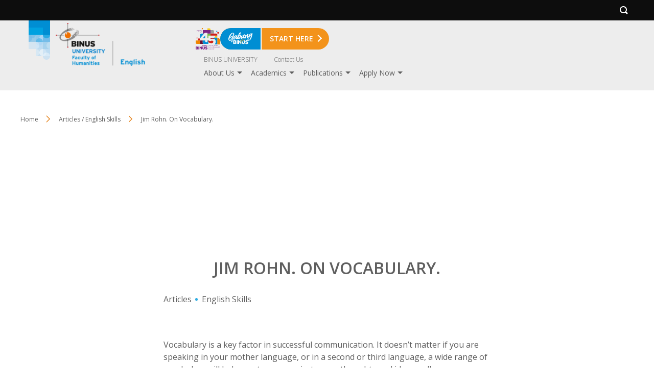

--- FILE ---
content_type: text/html; charset=utf-8
request_url: https://www.google.com/recaptcha/api2/anchor?ar=1&k=6LeCAVQeAAAAAPii9F9xJY_OyJVFKbOADJoFPGOJ&co=aHR0cHM6Ly9lbmdsaXNoLmJpbnVzLmFjLmlkOjQ0Mw..&hl=en&v=PoyoqOPhxBO7pBk68S4YbpHZ&size=normal&anchor-ms=20000&execute-ms=30000&cb=43xgcjowcdy6
body_size: 49195
content:
<!DOCTYPE HTML><html dir="ltr" lang="en"><head><meta http-equiv="Content-Type" content="text/html; charset=UTF-8">
<meta http-equiv="X-UA-Compatible" content="IE=edge">
<title>reCAPTCHA</title>
<style type="text/css">
/* cyrillic-ext */
@font-face {
  font-family: 'Roboto';
  font-style: normal;
  font-weight: 400;
  font-stretch: 100%;
  src: url(//fonts.gstatic.com/s/roboto/v48/KFO7CnqEu92Fr1ME7kSn66aGLdTylUAMa3GUBHMdazTgWw.woff2) format('woff2');
  unicode-range: U+0460-052F, U+1C80-1C8A, U+20B4, U+2DE0-2DFF, U+A640-A69F, U+FE2E-FE2F;
}
/* cyrillic */
@font-face {
  font-family: 'Roboto';
  font-style: normal;
  font-weight: 400;
  font-stretch: 100%;
  src: url(//fonts.gstatic.com/s/roboto/v48/KFO7CnqEu92Fr1ME7kSn66aGLdTylUAMa3iUBHMdazTgWw.woff2) format('woff2');
  unicode-range: U+0301, U+0400-045F, U+0490-0491, U+04B0-04B1, U+2116;
}
/* greek-ext */
@font-face {
  font-family: 'Roboto';
  font-style: normal;
  font-weight: 400;
  font-stretch: 100%;
  src: url(//fonts.gstatic.com/s/roboto/v48/KFO7CnqEu92Fr1ME7kSn66aGLdTylUAMa3CUBHMdazTgWw.woff2) format('woff2');
  unicode-range: U+1F00-1FFF;
}
/* greek */
@font-face {
  font-family: 'Roboto';
  font-style: normal;
  font-weight: 400;
  font-stretch: 100%;
  src: url(//fonts.gstatic.com/s/roboto/v48/KFO7CnqEu92Fr1ME7kSn66aGLdTylUAMa3-UBHMdazTgWw.woff2) format('woff2');
  unicode-range: U+0370-0377, U+037A-037F, U+0384-038A, U+038C, U+038E-03A1, U+03A3-03FF;
}
/* math */
@font-face {
  font-family: 'Roboto';
  font-style: normal;
  font-weight: 400;
  font-stretch: 100%;
  src: url(//fonts.gstatic.com/s/roboto/v48/KFO7CnqEu92Fr1ME7kSn66aGLdTylUAMawCUBHMdazTgWw.woff2) format('woff2');
  unicode-range: U+0302-0303, U+0305, U+0307-0308, U+0310, U+0312, U+0315, U+031A, U+0326-0327, U+032C, U+032F-0330, U+0332-0333, U+0338, U+033A, U+0346, U+034D, U+0391-03A1, U+03A3-03A9, U+03B1-03C9, U+03D1, U+03D5-03D6, U+03F0-03F1, U+03F4-03F5, U+2016-2017, U+2034-2038, U+203C, U+2040, U+2043, U+2047, U+2050, U+2057, U+205F, U+2070-2071, U+2074-208E, U+2090-209C, U+20D0-20DC, U+20E1, U+20E5-20EF, U+2100-2112, U+2114-2115, U+2117-2121, U+2123-214F, U+2190, U+2192, U+2194-21AE, U+21B0-21E5, U+21F1-21F2, U+21F4-2211, U+2213-2214, U+2216-22FF, U+2308-230B, U+2310, U+2319, U+231C-2321, U+2336-237A, U+237C, U+2395, U+239B-23B7, U+23D0, U+23DC-23E1, U+2474-2475, U+25AF, U+25B3, U+25B7, U+25BD, U+25C1, U+25CA, U+25CC, U+25FB, U+266D-266F, U+27C0-27FF, U+2900-2AFF, U+2B0E-2B11, U+2B30-2B4C, U+2BFE, U+3030, U+FF5B, U+FF5D, U+1D400-1D7FF, U+1EE00-1EEFF;
}
/* symbols */
@font-face {
  font-family: 'Roboto';
  font-style: normal;
  font-weight: 400;
  font-stretch: 100%;
  src: url(//fonts.gstatic.com/s/roboto/v48/KFO7CnqEu92Fr1ME7kSn66aGLdTylUAMaxKUBHMdazTgWw.woff2) format('woff2');
  unicode-range: U+0001-000C, U+000E-001F, U+007F-009F, U+20DD-20E0, U+20E2-20E4, U+2150-218F, U+2190, U+2192, U+2194-2199, U+21AF, U+21E6-21F0, U+21F3, U+2218-2219, U+2299, U+22C4-22C6, U+2300-243F, U+2440-244A, U+2460-24FF, U+25A0-27BF, U+2800-28FF, U+2921-2922, U+2981, U+29BF, U+29EB, U+2B00-2BFF, U+4DC0-4DFF, U+FFF9-FFFB, U+10140-1018E, U+10190-1019C, U+101A0, U+101D0-101FD, U+102E0-102FB, U+10E60-10E7E, U+1D2C0-1D2D3, U+1D2E0-1D37F, U+1F000-1F0FF, U+1F100-1F1AD, U+1F1E6-1F1FF, U+1F30D-1F30F, U+1F315, U+1F31C, U+1F31E, U+1F320-1F32C, U+1F336, U+1F378, U+1F37D, U+1F382, U+1F393-1F39F, U+1F3A7-1F3A8, U+1F3AC-1F3AF, U+1F3C2, U+1F3C4-1F3C6, U+1F3CA-1F3CE, U+1F3D4-1F3E0, U+1F3ED, U+1F3F1-1F3F3, U+1F3F5-1F3F7, U+1F408, U+1F415, U+1F41F, U+1F426, U+1F43F, U+1F441-1F442, U+1F444, U+1F446-1F449, U+1F44C-1F44E, U+1F453, U+1F46A, U+1F47D, U+1F4A3, U+1F4B0, U+1F4B3, U+1F4B9, U+1F4BB, U+1F4BF, U+1F4C8-1F4CB, U+1F4D6, U+1F4DA, U+1F4DF, U+1F4E3-1F4E6, U+1F4EA-1F4ED, U+1F4F7, U+1F4F9-1F4FB, U+1F4FD-1F4FE, U+1F503, U+1F507-1F50B, U+1F50D, U+1F512-1F513, U+1F53E-1F54A, U+1F54F-1F5FA, U+1F610, U+1F650-1F67F, U+1F687, U+1F68D, U+1F691, U+1F694, U+1F698, U+1F6AD, U+1F6B2, U+1F6B9-1F6BA, U+1F6BC, U+1F6C6-1F6CF, U+1F6D3-1F6D7, U+1F6E0-1F6EA, U+1F6F0-1F6F3, U+1F6F7-1F6FC, U+1F700-1F7FF, U+1F800-1F80B, U+1F810-1F847, U+1F850-1F859, U+1F860-1F887, U+1F890-1F8AD, U+1F8B0-1F8BB, U+1F8C0-1F8C1, U+1F900-1F90B, U+1F93B, U+1F946, U+1F984, U+1F996, U+1F9E9, U+1FA00-1FA6F, U+1FA70-1FA7C, U+1FA80-1FA89, U+1FA8F-1FAC6, U+1FACE-1FADC, U+1FADF-1FAE9, U+1FAF0-1FAF8, U+1FB00-1FBFF;
}
/* vietnamese */
@font-face {
  font-family: 'Roboto';
  font-style: normal;
  font-weight: 400;
  font-stretch: 100%;
  src: url(//fonts.gstatic.com/s/roboto/v48/KFO7CnqEu92Fr1ME7kSn66aGLdTylUAMa3OUBHMdazTgWw.woff2) format('woff2');
  unicode-range: U+0102-0103, U+0110-0111, U+0128-0129, U+0168-0169, U+01A0-01A1, U+01AF-01B0, U+0300-0301, U+0303-0304, U+0308-0309, U+0323, U+0329, U+1EA0-1EF9, U+20AB;
}
/* latin-ext */
@font-face {
  font-family: 'Roboto';
  font-style: normal;
  font-weight: 400;
  font-stretch: 100%;
  src: url(//fonts.gstatic.com/s/roboto/v48/KFO7CnqEu92Fr1ME7kSn66aGLdTylUAMa3KUBHMdazTgWw.woff2) format('woff2');
  unicode-range: U+0100-02BA, U+02BD-02C5, U+02C7-02CC, U+02CE-02D7, U+02DD-02FF, U+0304, U+0308, U+0329, U+1D00-1DBF, U+1E00-1E9F, U+1EF2-1EFF, U+2020, U+20A0-20AB, U+20AD-20C0, U+2113, U+2C60-2C7F, U+A720-A7FF;
}
/* latin */
@font-face {
  font-family: 'Roboto';
  font-style: normal;
  font-weight: 400;
  font-stretch: 100%;
  src: url(//fonts.gstatic.com/s/roboto/v48/KFO7CnqEu92Fr1ME7kSn66aGLdTylUAMa3yUBHMdazQ.woff2) format('woff2');
  unicode-range: U+0000-00FF, U+0131, U+0152-0153, U+02BB-02BC, U+02C6, U+02DA, U+02DC, U+0304, U+0308, U+0329, U+2000-206F, U+20AC, U+2122, U+2191, U+2193, U+2212, U+2215, U+FEFF, U+FFFD;
}
/* cyrillic-ext */
@font-face {
  font-family: 'Roboto';
  font-style: normal;
  font-weight: 500;
  font-stretch: 100%;
  src: url(//fonts.gstatic.com/s/roboto/v48/KFO7CnqEu92Fr1ME7kSn66aGLdTylUAMa3GUBHMdazTgWw.woff2) format('woff2');
  unicode-range: U+0460-052F, U+1C80-1C8A, U+20B4, U+2DE0-2DFF, U+A640-A69F, U+FE2E-FE2F;
}
/* cyrillic */
@font-face {
  font-family: 'Roboto';
  font-style: normal;
  font-weight: 500;
  font-stretch: 100%;
  src: url(//fonts.gstatic.com/s/roboto/v48/KFO7CnqEu92Fr1ME7kSn66aGLdTylUAMa3iUBHMdazTgWw.woff2) format('woff2');
  unicode-range: U+0301, U+0400-045F, U+0490-0491, U+04B0-04B1, U+2116;
}
/* greek-ext */
@font-face {
  font-family: 'Roboto';
  font-style: normal;
  font-weight: 500;
  font-stretch: 100%;
  src: url(//fonts.gstatic.com/s/roboto/v48/KFO7CnqEu92Fr1ME7kSn66aGLdTylUAMa3CUBHMdazTgWw.woff2) format('woff2');
  unicode-range: U+1F00-1FFF;
}
/* greek */
@font-face {
  font-family: 'Roboto';
  font-style: normal;
  font-weight: 500;
  font-stretch: 100%;
  src: url(//fonts.gstatic.com/s/roboto/v48/KFO7CnqEu92Fr1ME7kSn66aGLdTylUAMa3-UBHMdazTgWw.woff2) format('woff2');
  unicode-range: U+0370-0377, U+037A-037F, U+0384-038A, U+038C, U+038E-03A1, U+03A3-03FF;
}
/* math */
@font-face {
  font-family: 'Roboto';
  font-style: normal;
  font-weight: 500;
  font-stretch: 100%;
  src: url(//fonts.gstatic.com/s/roboto/v48/KFO7CnqEu92Fr1ME7kSn66aGLdTylUAMawCUBHMdazTgWw.woff2) format('woff2');
  unicode-range: U+0302-0303, U+0305, U+0307-0308, U+0310, U+0312, U+0315, U+031A, U+0326-0327, U+032C, U+032F-0330, U+0332-0333, U+0338, U+033A, U+0346, U+034D, U+0391-03A1, U+03A3-03A9, U+03B1-03C9, U+03D1, U+03D5-03D6, U+03F0-03F1, U+03F4-03F5, U+2016-2017, U+2034-2038, U+203C, U+2040, U+2043, U+2047, U+2050, U+2057, U+205F, U+2070-2071, U+2074-208E, U+2090-209C, U+20D0-20DC, U+20E1, U+20E5-20EF, U+2100-2112, U+2114-2115, U+2117-2121, U+2123-214F, U+2190, U+2192, U+2194-21AE, U+21B0-21E5, U+21F1-21F2, U+21F4-2211, U+2213-2214, U+2216-22FF, U+2308-230B, U+2310, U+2319, U+231C-2321, U+2336-237A, U+237C, U+2395, U+239B-23B7, U+23D0, U+23DC-23E1, U+2474-2475, U+25AF, U+25B3, U+25B7, U+25BD, U+25C1, U+25CA, U+25CC, U+25FB, U+266D-266F, U+27C0-27FF, U+2900-2AFF, U+2B0E-2B11, U+2B30-2B4C, U+2BFE, U+3030, U+FF5B, U+FF5D, U+1D400-1D7FF, U+1EE00-1EEFF;
}
/* symbols */
@font-face {
  font-family: 'Roboto';
  font-style: normal;
  font-weight: 500;
  font-stretch: 100%;
  src: url(//fonts.gstatic.com/s/roboto/v48/KFO7CnqEu92Fr1ME7kSn66aGLdTylUAMaxKUBHMdazTgWw.woff2) format('woff2');
  unicode-range: U+0001-000C, U+000E-001F, U+007F-009F, U+20DD-20E0, U+20E2-20E4, U+2150-218F, U+2190, U+2192, U+2194-2199, U+21AF, U+21E6-21F0, U+21F3, U+2218-2219, U+2299, U+22C4-22C6, U+2300-243F, U+2440-244A, U+2460-24FF, U+25A0-27BF, U+2800-28FF, U+2921-2922, U+2981, U+29BF, U+29EB, U+2B00-2BFF, U+4DC0-4DFF, U+FFF9-FFFB, U+10140-1018E, U+10190-1019C, U+101A0, U+101D0-101FD, U+102E0-102FB, U+10E60-10E7E, U+1D2C0-1D2D3, U+1D2E0-1D37F, U+1F000-1F0FF, U+1F100-1F1AD, U+1F1E6-1F1FF, U+1F30D-1F30F, U+1F315, U+1F31C, U+1F31E, U+1F320-1F32C, U+1F336, U+1F378, U+1F37D, U+1F382, U+1F393-1F39F, U+1F3A7-1F3A8, U+1F3AC-1F3AF, U+1F3C2, U+1F3C4-1F3C6, U+1F3CA-1F3CE, U+1F3D4-1F3E0, U+1F3ED, U+1F3F1-1F3F3, U+1F3F5-1F3F7, U+1F408, U+1F415, U+1F41F, U+1F426, U+1F43F, U+1F441-1F442, U+1F444, U+1F446-1F449, U+1F44C-1F44E, U+1F453, U+1F46A, U+1F47D, U+1F4A3, U+1F4B0, U+1F4B3, U+1F4B9, U+1F4BB, U+1F4BF, U+1F4C8-1F4CB, U+1F4D6, U+1F4DA, U+1F4DF, U+1F4E3-1F4E6, U+1F4EA-1F4ED, U+1F4F7, U+1F4F9-1F4FB, U+1F4FD-1F4FE, U+1F503, U+1F507-1F50B, U+1F50D, U+1F512-1F513, U+1F53E-1F54A, U+1F54F-1F5FA, U+1F610, U+1F650-1F67F, U+1F687, U+1F68D, U+1F691, U+1F694, U+1F698, U+1F6AD, U+1F6B2, U+1F6B9-1F6BA, U+1F6BC, U+1F6C6-1F6CF, U+1F6D3-1F6D7, U+1F6E0-1F6EA, U+1F6F0-1F6F3, U+1F6F7-1F6FC, U+1F700-1F7FF, U+1F800-1F80B, U+1F810-1F847, U+1F850-1F859, U+1F860-1F887, U+1F890-1F8AD, U+1F8B0-1F8BB, U+1F8C0-1F8C1, U+1F900-1F90B, U+1F93B, U+1F946, U+1F984, U+1F996, U+1F9E9, U+1FA00-1FA6F, U+1FA70-1FA7C, U+1FA80-1FA89, U+1FA8F-1FAC6, U+1FACE-1FADC, U+1FADF-1FAE9, U+1FAF0-1FAF8, U+1FB00-1FBFF;
}
/* vietnamese */
@font-face {
  font-family: 'Roboto';
  font-style: normal;
  font-weight: 500;
  font-stretch: 100%;
  src: url(//fonts.gstatic.com/s/roboto/v48/KFO7CnqEu92Fr1ME7kSn66aGLdTylUAMa3OUBHMdazTgWw.woff2) format('woff2');
  unicode-range: U+0102-0103, U+0110-0111, U+0128-0129, U+0168-0169, U+01A0-01A1, U+01AF-01B0, U+0300-0301, U+0303-0304, U+0308-0309, U+0323, U+0329, U+1EA0-1EF9, U+20AB;
}
/* latin-ext */
@font-face {
  font-family: 'Roboto';
  font-style: normal;
  font-weight: 500;
  font-stretch: 100%;
  src: url(//fonts.gstatic.com/s/roboto/v48/KFO7CnqEu92Fr1ME7kSn66aGLdTylUAMa3KUBHMdazTgWw.woff2) format('woff2');
  unicode-range: U+0100-02BA, U+02BD-02C5, U+02C7-02CC, U+02CE-02D7, U+02DD-02FF, U+0304, U+0308, U+0329, U+1D00-1DBF, U+1E00-1E9F, U+1EF2-1EFF, U+2020, U+20A0-20AB, U+20AD-20C0, U+2113, U+2C60-2C7F, U+A720-A7FF;
}
/* latin */
@font-face {
  font-family: 'Roboto';
  font-style: normal;
  font-weight: 500;
  font-stretch: 100%;
  src: url(//fonts.gstatic.com/s/roboto/v48/KFO7CnqEu92Fr1ME7kSn66aGLdTylUAMa3yUBHMdazQ.woff2) format('woff2');
  unicode-range: U+0000-00FF, U+0131, U+0152-0153, U+02BB-02BC, U+02C6, U+02DA, U+02DC, U+0304, U+0308, U+0329, U+2000-206F, U+20AC, U+2122, U+2191, U+2193, U+2212, U+2215, U+FEFF, U+FFFD;
}
/* cyrillic-ext */
@font-face {
  font-family: 'Roboto';
  font-style: normal;
  font-weight: 900;
  font-stretch: 100%;
  src: url(//fonts.gstatic.com/s/roboto/v48/KFO7CnqEu92Fr1ME7kSn66aGLdTylUAMa3GUBHMdazTgWw.woff2) format('woff2');
  unicode-range: U+0460-052F, U+1C80-1C8A, U+20B4, U+2DE0-2DFF, U+A640-A69F, U+FE2E-FE2F;
}
/* cyrillic */
@font-face {
  font-family: 'Roboto';
  font-style: normal;
  font-weight: 900;
  font-stretch: 100%;
  src: url(//fonts.gstatic.com/s/roboto/v48/KFO7CnqEu92Fr1ME7kSn66aGLdTylUAMa3iUBHMdazTgWw.woff2) format('woff2');
  unicode-range: U+0301, U+0400-045F, U+0490-0491, U+04B0-04B1, U+2116;
}
/* greek-ext */
@font-face {
  font-family: 'Roboto';
  font-style: normal;
  font-weight: 900;
  font-stretch: 100%;
  src: url(//fonts.gstatic.com/s/roboto/v48/KFO7CnqEu92Fr1ME7kSn66aGLdTylUAMa3CUBHMdazTgWw.woff2) format('woff2');
  unicode-range: U+1F00-1FFF;
}
/* greek */
@font-face {
  font-family: 'Roboto';
  font-style: normal;
  font-weight: 900;
  font-stretch: 100%;
  src: url(//fonts.gstatic.com/s/roboto/v48/KFO7CnqEu92Fr1ME7kSn66aGLdTylUAMa3-UBHMdazTgWw.woff2) format('woff2');
  unicode-range: U+0370-0377, U+037A-037F, U+0384-038A, U+038C, U+038E-03A1, U+03A3-03FF;
}
/* math */
@font-face {
  font-family: 'Roboto';
  font-style: normal;
  font-weight: 900;
  font-stretch: 100%;
  src: url(//fonts.gstatic.com/s/roboto/v48/KFO7CnqEu92Fr1ME7kSn66aGLdTylUAMawCUBHMdazTgWw.woff2) format('woff2');
  unicode-range: U+0302-0303, U+0305, U+0307-0308, U+0310, U+0312, U+0315, U+031A, U+0326-0327, U+032C, U+032F-0330, U+0332-0333, U+0338, U+033A, U+0346, U+034D, U+0391-03A1, U+03A3-03A9, U+03B1-03C9, U+03D1, U+03D5-03D6, U+03F0-03F1, U+03F4-03F5, U+2016-2017, U+2034-2038, U+203C, U+2040, U+2043, U+2047, U+2050, U+2057, U+205F, U+2070-2071, U+2074-208E, U+2090-209C, U+20D0-20DC, U+20E1, U+20E5-20EF, U+2100-2112, U+2114-2115, U+2117-2121, U+2123-214F, U+2190, U+2192, U+2194-21AE, U+21B0-21E5, U+21F1-21F2, U+21F4-2211, U+2213-2214, U+2216-22FF, U+2308-230B, U+2310, U+2319, U+231C-2321, U+2336-237A, U+237C, U+2395, U+239B-23B7, U+23D0, U+23DC-23E1, U+2474-2475, U+25AF, U+25B3, U+25B7, U+25BD, U+25C1, U+25CA, U+25CC, U+25FB, U+266D-266F, U+27C0-27FF, U+2900-2AFF, U+2B0E-2B11, U+2B30-2B4C, U+2BFE, U+3030, U+FF5B, U+FF5D, U+1D400-1D7FF, U+1EE00-1EEFF;
}
/* symbols */
@font-face {
  font-family: 'Roboto';
  font-style: normal;
  font-weight: 900;
  font-stretch: 100%;
  src: url(//fonts.gstatic.com/s/roboto/v48/KFO7CnqEu92Fr1ME7kSn66aGLdTylUAMaxKUBHMdazTgWw.woff2) format('woff2');
  unicode-range: U+0001-000C, U+000E-001F, U+007F-009F, U+20DD-20E0, U+20E2-20E4, U+2150-218F, U+2190, U+2192, U+2194-2199, U+21AF, U+21E6-21F0, U+21F3, U+2218-2219, U+2299, U+22C4-22C6, U+2300-243F, U+2440-244A, U+2460-24FF, U+25A0-27BF, U+2800-28FF, U+2921-2922, U+2981, U+29BF, U+29EB, U+2B00-2BFF, U+4DC0-4DFF, U+FFF9-FFFB, U+10140-1018E, U+10190-1019C, U+101A0, U+101D0-101FD, U+102E0-102FB, U+10E60-10E7E, U+1D2C0-1D2D3, U+1D2E0-1D37F, U+1F000-1F0FF, U+1F100-1F1AD, U+1F1E6-1F1FF, U+1F30D-1F30F, U+1F315, U+1F31C, U+1F31E, U+1F320-1F32C, U+1F336, U+1F378, U+1F37D, U+1F382, U+1F393-1F39F, U+1F3A7-1F3A8, U+1F3AC-1F3AF, U+1F3C2, U+1F3C4-1F3C6, U+1F3CA-1F3CE, U+1F3D4-1F3E0, U+1F3ED, U+1F3F1-1F3F3, U+1F3F5-1F3F7, U+1F408, U+1F415, U+1F41F, U+1F426, U+1F43F, U+1F441-1F442, U+1F444, U+1F446-1F449, U+1F44C-1F44E, U+1F453, U+1F46A, U+1F47D, U+1F4A3, U+1F4B0, U+1F4B3, U+1F4B9, U+1F4BB, U+1F4BF, U+1F4C8-1F4CB, U+1F4D6, U+1F4DA, U+1F4DF, U+1F4E3-1F4E6, U+1F4EA-1F4ED, U+1F4F7, U+1F4F9-1F4FB, U+1F4FD-1F4FE, U+1F503, U+1F507-1F50B, U+1F50D, U+1F512-1F513, U+1F53E-1F54A, U+1F54F-1F5FA, U+1F610, U+1F650-1F67F, U+1F687, U+1F68D, U+1F691, U+1F694, U+1F698, U+1F6AD, U+1F6B2, U+1F6B9-1F6BA, U+1F6BC, U+1F6C6-1F6CF, U+1F6D3-1F6D7, U+1F6E0-1F6EA, U+1F6F0-1F6F3, U+1F6F7-1F6FC, U+1F700-1F7FF, U+1F800-1F80B, U+1F810-1F847, U+1F850-1F859, U+1F860-1F887, U+1F890-1F8AD, U+1F8B0-1F8BB, U+1F8C0-1F8C1, U+1F900-1F90B, U+1F93B, U+1F946, U+1F984, U+1F996, U+1F9E9, U+1FA00-1FA6F, U+1FA70-1FA7C, U+1FA80-1FA89, U+1FA8F-1FAC6, U+1FACE-1FADC, U+1FADF-1FAE9, U+1FAF0-1FAF8, U+1FB00-1FBFF;
}
/* vietnamese */
@font-face {
  font-family: 'Roboto';
  font-style: normal;
  font-weight: 900;
  font-stretch: 100%;
  src: url(//fonts.gstatic.com/s/roboto/v48/KFO7CnqEu92Fr1ME7kSn66aGLdTylUAMa3OUBHMdazTgWw.woff2) format('woff2');
  unicode-range: U+0102-0103, U+0110-0111, U+0128-0129, U+0168-0169, U+01A0-01A1, U+01AF-01B0, U+0300-0301, U+0303-0304, U+0308-0309, U+0323, U+0329, U+1EA0-1EF9, U+20AB;
}
/* latin-ext */
@font-face {
  font-family: 'Roboto';
  font-style: normal;
  font-weight: 900;
  font-stretch: 100%;
  src: url(//fonts.gstatic.com/s/roboto/v48/KFO7CnqEu92Fr1ME7kSn66aGLdTylUAMa3KUBHMdazTgWw.woff2) format('woff2');
  unicode-range: U+0100-02BA, U+02BD-02C5, U+02C7-02CC, U+02CE-02D7, U+02DD-02FF, U+0304, U+0308, U+0329, U+1D00-1DBF, U+1E00-1E9F, U+1EF2-1EFF, U+2020, U+20A0-20AB, U+20AD-20C0, U+2113, U+2C60-2C7F, U+A720-A7FF;
}
/* latin */
@font-face {
  font-family: 'Roboto';
  font-style: normal;
  font-weight: 900;
  font-stretch: 100%;
  src: url(//fonts.gstatic.com/s/roboto/v48/KFO7CnqEu92Fr1ME7kSn66aGLdTylUAMa3yUBHMdazQ.woff2) format('woff2');
  unicode-range: U+0000-00FF, U+0131, U+0152-0153, U+02BB-02BC, U+02C6, U+02DA, U+02DC, U+0304, U+0308, U+0329, U+2000-206F, U+20AC, U+2122, U+2191, U+2193, U+2212, U+2215, U+FEFF, U+FFFD;
}

</style>
<link rel="stylesheet" type="text/css" href="https://www.gstatic.com/recaptcha/releases/PoyoqOPhxBO7pBk68S4YbpHZ/styles__ltr.css">
<script nonce="_pfMGe7_ELiQYK0g3UPTdg" type="text/javascript">window['__recaptcha_api'] = 'https://www.google.com/recaptcha/api2/';</script>
<script type="text/javascript" src="https://www.gstatic.com/recaptcha/releases/PoyoqOPhxBO7pBk68S4YbpHZ/recaptcha__en.js" nonce="_pfMGe7_ELiQYK0g3UPTdg">
      
    </script></head>
<body><div id="rc-anchor-alert" class="rc-anchor-alert"></div>
<input type="hidden" id="recaptcha-token" value="[base64]">
<script type="text/javascript" nonce="_pfMGe7_ELiQYK0g3UPTdg">
      recaptcha.anchor.Main.init("[\x22ainput\x22,[\x22bgdata\x22,\x22\x22,\[base64]/[base64]/[base64]/[base64]/cjw8ejpyPj4+eil9Y2F0Y2gobCl7dGhyb3cgbDt9fSxIPWZ1bmN0aW9uKHcsdCx6KXtpZih3PT0xOTR8fHc9PTIwOCl0LnZbd10/dC52W3ddLmNvbmNhdCh6KTp0LnZbd109b2Yoeix0KTtlbHNle2lmKHQuYkImJnchPTMxNylyZXR1cm47dz09NjZ8fHc9PTEyMnx8dz09NDcwfHx3PT00NHx8dz09NDE2fHx3PT0zOTd8fHc9PTQyMXx8dz09Njh8fHc9PTcwfHx3PT0xODQ/[base64]/[base64]/[base64]/bmV3IGRbVl0oSlswXSk6cD09Mj9uZXcgZFtWXShKWzBdLEpbMV0pOnA9PTM/bmV3IGRbVl0oSlswXSxKWzFdLEpbMl0pOnA9PTQ/[base64]/[base64]/[base64]/[base64]\x22,\[base64]\\u003d\\u003d\x22,\x22woxew5haw5RGw7LDsMKvfMKUcMKHwrdHfj9OS8O2Q1gowqMKHlAJwqItwrJkRi0ABT1BwqXDth3Du2jDq8O7woggw4nCoyTDmsOteGvDpU5uwrzCvjVYSy3DiwNjw7jDtlY8wpfCtcO+w7HDow/CmBjCm3R8TAQ4w5rCqyYTwqXCj8O/[base64]/w7LCi8KmwoXDnQLCqMO5PzPDqmDCoBTDgjXCjsOOHMOkAcOCw7XCjsKAby3CvsO4w7AKVH/[base64]/[base64]/w7fCmMOiFG7CisK9w4pswp5/w4fCkcKUNF94RcKKKMKBKFjDmi/[base64]/CkUNPDcKxD1kTLsK7PMKAYxjCiSrDp8O/[base64]/CjsOUB8OpYhfCiMKQw6oGw6c/WsOJIy3DkQXCnMOqwrd+fMO8Q3cCw7TCr8O0w61Cw7jDn8KYfMOFPj59wrNFD11GwppYwprCiz3DunDDgMKywqjCocK4WAzCn8OAfGwXw4TCvCZQwrs/b3BYw7LCjsKUwrfCiMKEIcKHw7TCg8OfGsOHD8OpBcKOwrZ/TcK+FMOMPMOSFzzDr1zCsHnCtcOJMwbClsKSXUnDqcOZGMKXVcKwHsOmwrrDrAjDpMOwwq88FMKsWsOaHlguf8Ohw4PCmMKaw7AFwqnCsyPClMOtIC3DucKcWVl/w5fDm8ObwpQawqHDgRXChsKPwrxkwoPCn8O/KMOCw7RiYx8hVlHCn8KARsKKwrTChS7Do8KVwq7Cu8O9wpTDri84CjnClC/[base64]/DvcOaDcK7QwLDoANAS8KJI1hXw6vDrn7DncOfwqhmADQWw6ogw4jCrMOywpXDpcKLw44JDsOQw6tEwqHDl8OcOcKOwpQrT3/[base64]/Cg8O2LcKCFMKeQ8Kiw4rDtMO5F8Ktw7fCrcOtwrgPbCPDgE7DlVBpw7NJAsOnwrFSE8OEw5EfcMKpEMOOwqEmw49CYiXCv8KYZBjDmi7CvgTCi8KYIMO4wp4MwrzDny4TJw4qw5JlwqAudcKxcUnDtUVPeGzCrcKKwoVkRcKRaMK/wrs5ZcOSw4hCOlc2wprDlMKiOnzDmcOAwrXDi8K6VjF3w5s8Nhl8XjfDuAswUHt7wrzCnW09dUJVSMOaw77DjMKHwr3DhktzCn/Cr8KcIsOFHcOsw73CmRMxw5A0cnLDo1AHwoPCgBMCw4vDuxvCmcOFf8K3w54Qw7xRwrgfwo8jwqxEw7LCkREfDMOUVcOuAC/[base64]/DnTxCw58+Oi4TG343NsKCWkU7wqslw7fCoRQZZxPClg3CjMKiW0EGw5JRwrBXGcOWBUNXw7TDk8OAw4Axw6TDlH/[base64]/DiWx+w6nCuj/Dm0HCiXTDnMObwodCw77CnUHCvSwAw7d/wpnDnsOgw7QseFfCi8KfKgQtfVllw61oL2XDpsOAfsK9WHpGwo86wrRVOMKZUsOjw5jDjsKxwrvDoCMqVsKVG1rCrGVKTz0HwpFsbG4IWMKZMmBnXFhMZl5ZTg8yFsOqPhRbwrbDq3zDgcKRw4okw7zDkTbDoHZRecKLw57Cnls2AcKjbF/Cm8O0wokCw5XCiCkzworClsOnwrbDs8OCOMKBwrzDhF9APsOBwolIw54LwqxPIGUYJWAtNMKMwp/DisK8MsK6w7DCojIGwr7CmV4Qw69Jwpg+w7soWcOiLcOfw6gXbcKawoAdSSAOwp8uUmttw6sDA8O9wqzDsTzDuMKkwp/ChzrClxjCr8O/[base64]/Co8KJwrERw6sAdkoowqLCnhUew4rDq8ObwonDml8Zw6XDt3I3fXhJw6xIS8Kzw7fCjErDmnzDssOHw7ZEwqZKWcOrw4HDsiASw4hAIlc+wqpZKyAaU2dUw4BpdMKwVMKCV18BA8OwRi/[base64]/[base64]/DhMK9w5MtP8OAKEHDmmBGwpwfYsO0Mipre8OIwrZ/aFDCgU7Dt2TCtEvChEJ4woQyw5zDjiXCggkhwo9Qw4vCvCPDg8O/EH3CkVTCn8O3woLDo8KOPU7DosKDw6kPwrLDq8Khw5fDghxkBzAew79Sw6Y1BQPCoiAhw5LClcOKFzQnA8K0wqbCoHAJwpRme8OFwrIWYUrChCjDgMOKFMORCHcFDsKvwopwwoTChyRnCDo1PCFHwozDnFckw7EuwoBtEG/DnMO5woPCoCoKRMKLTMK4wpVuYlpiwrNKA8KRJMOuYXJSLy/[base64]/w7ooeMK4UxvCvXwUGsKHwp7Dsw7DgsKmDXQ0PBfChyp0w5IGIsKzw6nDuBcswpAGw6bCjwDCr17ChmXDqMKbwoNjZMK9PMOswr1SwoDDiUzCtcKSw77CqMOHNsOfAcOdOSpqwqfCpB7DnQrDjQMnw4hKw6bCkcOtw7JcEsKnUMOVw7/DgMKVdcKywqbCrG3Cs0PCgyLCnGhRw6RdPcKiw7NjQ30kwqTDtHZHQhjDrzPCrsK/QRIow5XCggjChGsZw6oGwrrCm8KBw6dgIMKzf8KsTsOzwrtwwrLCv0AjAsKER8KRw4XCkMK5w5HDqcKxa8KNw4/Cg8OOwpHCp8K1w7pCwoJ/SxVsPcKxwoDDnsOyHn1JHEUrw4UiAWbCvsOXOsOBw6HChsOowrnDgcOjE8O5WwDDvcKqOcOJWTvCsMKRwoUnwrbDncOZw7HDvBDChS7DsMKmQWTDp3PDj3dVwo3Co8Kvw4wvwrLCnMKvPcK9woXCs8K8wqx4WsK1w5vClhLDnxvDuSvChTXDhsODb8Klwq/DhMOawoPDgMOYw43Dt0vCmsOJLcOzbxvCk8OyMMKCw4ZZBkBQAsOhU8K5aykGdFjDicKWwovCkMOnwokxw6QvNDDDgWLDnVbDrMOCwrnDmRcxw5FxSRkQw6DDsh3Dmw1HNVbDnxVMw5XDtAnCkMKawqjDoB/DnMOxwqNOw5wrwp5pwo3Dv8Ouw5zCnhNoGANaQD81wp3ChMOZw7TCkcKAw5fCikDCqz02ayVRHsKXK1/DvjM7w4PCgcKFA8OtwrFyMMKJwqHDoMKvwqYlwo/Dq8OMw6HDtcKZFMKIf2vCmsKQw5bDpDrDryvDl8KEwr3Dox9IwoguwrJlwo/DhcOBXxhfXC/Dq8KsOADCkMOvw57Dmkxvw4vDt1LClsKXw6jCmFPCgAY5GFEGwqrDsU3Ch3ZfS8Oxw5k8XRTDrhBPZsKUw4HClmV1wp7Cr8O+cD/[base64]/[base64]/Dp8OOO8OUdU1FCjVzw57CtWANCTAow47Dr8OYw4Vlw7vDj1QzGDQlw5zCpjMywrTCq8OVw5Jaw4cWAkbCmMOJc8KQw4UhH8Ktw552bC/DvcOnWsOtWsOrZhjChWHCoinDqHnCnMKOA8O4B8KQChvDlSHDoxbDpcO2wpvCssKzw54YW8ONw4FJKivDmEjDiT7DkQ/DiAA1bmjDosONw4HDqMKiwp/Chjx7SHzDkQRWecKFw5XCrcKHwqnCpAjDsRdbWFdXEHJ/WmrDgFPCp8KMwpfCiMKAJsORwq3Dv8OxZGfDtk7Ck3TCl8O0BcOBwqzDhsK2w7TDhMKdLTlTwoh9wrfDuW9dwpfCusOTw40Ww4Zgw4LDucKYWzzDrwzDhsO/woU0w40pYcKNw7HDj03Dr8O0wqfDnsOmWjDDrMKQw5zDvDXCgMK0e0bCqEwtw6PCpcOhwpsUWMOVw7/CjEBjw5l5w7HCt8O8asKABG/[base64]/Cm8O+wrp/A8OHwq0nw5Iuw7/CusO6GSh3NlXCkMOYw4TCskHDqsObd8KLDcOKczfCgsKTe8O5NMKLGgTDpjIHUEPCiMOmGcKhw7HDvsKpMcKMw6gAw7E0wpbDpi5eSQnDiX/ClA8WMMOAL8Kdc8OXP8KvJsKWwrUww43DkijCi8OYGsOKwrnDr0LCj8Olwo4zXU5Kw6UKwprCly/ChT3DuQg/[base64]/CjnfDoDXClcOhEsOJeksaL0XDrcKTw5kDHSfDgMOZwp3Dg8Kpw6YLMsKTwrNHVsK8FsKHRcOqw4zDnsKcFHbCnBNRHVY+woUDR8OOHghCcMOOwrDCvsOVwrBfPsOTw7/[base64]/CnUd2L8OUwrDCiDFNNjzCt3QMMsKeCMKfAcK8N1rDqRJewrbDvcO8FXjCvmo3XsOsKsKCwoMbZFXDhSdgwofCuDJdwr/[base64]/Qid8wqDClcO8wp/DjmB4wronwp/CklTDnDh/[base64]/DqDVrVl1LacK/Kwknw5QwwpjDiiVPwqHDlcKow4PCnikkVcO7wrDDscKOwoRBwrpYU3hpMDnCsgzCohzDvn3CrcKCRcKhwpLDgCvCtmMYwo01HsOsKFHCtcOfw7fCk8KLDsKOWgNDwppwwpkXw6howoYHcsKOESAqNSpYQsO7PWPCpsKjw4J4wr/DlS5qw7cHwqEBwrt/[base64]/DjmXDrsOlbsKIdUTDiMKKVEXCqj4WIgpvXcOQwqrDkMKuwrjDozEAHMKnDnjCrEUDwqNWwr3CssKwBABzO8Klb8O1bw7DmxjDi8OND3laXlkFwqrDlUnDjmXCtC/Du8O/[base64]/Ci0DCvQRowqU7w6rDhsOoLcKkC2hSVsOkOsKmwpIdwrR9PhXDkytZEMKCUkLDmCjDrcOpwphoV8KdE8OWwrV1wpNiwrfDuQhdwpIJwoBvHcOGEwYcwpfClMOONRbClsKgw5JqwrkNw58fdADDpHrDsi7DrAEucA1nUMOldMKBw6sNKzrDk8KqwrPDs8K4TUzDii/[base64]/wpNIw5dtwoXCusO4LkrCrU9oKsKfRiTDiQNRB8OIwp/ChsOawp/CjcOVAk7DocKzw6UCw5HDjXDDsDArwpvDunImwo/[base64]/[base64]/Cl8OSHcOFwp3CpFsrGcOpIW7Ct14Ow6TDj13CtEEZS8O2w70mw4fCuUFJLBvDrsKKw5gHAsKyw53DpMO7esONwpYjJjDCnUnCnhxCwprChnsXb8KtFCPDrCd+wqdzWsK1YMKIK8K8BRgswottwq1Mw6s/w7haw7HDkUkJUnQDEMKOw5xDZcOVwrDDl8KnE8KpwqDDi2BKR8OCMcK4dWbCuXl8wopow5zCh0hpUjdOw4TCl1QCwo4oBcO/AcO0PikMMGFZwrvCumdIwrDCuHrCg0fDusOscS/[base64]/CkcKQw5TDiQHCqlMow6cIwo4hw4DCs8KewrLDpsOISMK+EMKow7RPw6bDusKDwq1rw4/ChA17OsKnNcOFVlfCrMKhMHzCiMOKwpcpw5Ncw4o2IcOudcKew7kMw5LCt3TDiMKLwpTCjcO1OR02w6hff8KvdMKfXsKndsOKcSbCtT8ZwrfDnsOtwrbCu1RIccK3dWRtWcOXw44lwpJkG2fDlwZ3w790w5HCtsK/[base64]/w6pnGMKlX8K4wobDvEbChsKdwokcCQ8CWRTCqMOnbm42MsKsbXTCvcODwpXDmT5Sw7zDr1jCll3CuUkQdcOTw7XCnk4qwoPCt3Mfwq/CnkvDicKCZkBmwp3Do8KSw4PDvWXCsMO5RsO9SBxNPiNcR8OIwq/Dlk9yYx/DuMO6wonDosKGT8Oew6RAQRTCmsO7PAQ0wrLCtcO7w6dTw5Ifw4XCisOba1E7VcODBMOhw73Cg8OXfcKww44iN8KwwoLDijh3KMKJdcOHLcOmJcO6LnfDp8ObSGhJHwISwrlpFRkCH8KewpFiRCNow7o7w6rCjTnDrnd2wos6cSnDtsKCwq4uGMO2wpo3w6/DlVLCpjplH1jChsKYPsOQPUrDmXPDqTcow57ClWhOKsKSwrs6URTDtsOXwoPDn8OswrPCqcOod8KEC8Kye8K6acOqwpZgbcKEWRkqwpfDpl/[base64]/DrgF9w4nDtnfCjXNQw5A3B8KKw4HCoRjCkMK1w6gsw6/Cmkx1w5N5f8OhI8KSRsKicEvDoD0MF3wwMMOYIhRpw67CmmzCh8KZwoPCnsKJTS0sw5V2w6pYZHdRw6zDhj3Cr8KoNXLDoRjCpX7CtcODMGwhM1YTwp7CksOyKcO/[base64]/Dh8Orw77DvsKaYwHDgSsrXlZPIjQ8wr13wq8UwpFUw7V/FwHCujzCmMKqwoIVw5VDw5bDjBscwpXCsAXDiMOJwpnCgA/CugjDt8OZNzVlPMKUw4w9w6vDpsOOwoETwpBAw6cXcMOxwonDvcK2F1nCpsK0wqs9w5fCiilZwq7CjMKYPnRgAh/CnWB9YMO5CEfCuMKkw7rClRnChMOUw4jCssK4woUZNMKLasKoGsOJwr/Dn2dpwp0Fwr7Cp30dCcKFcMKqdzXCv3goN8Kcw6DDqMO/Emkse1jCpmfCrXrDg0IHN8K4aMOHQ0/ChnXDvQnDoVTDusOKTcO+woLCs8KgwqtbGB7DoMOYEsOTwqnCucK9HsKPTCR5OVTDv8OfOsOdJGYCw5x8w43DqxhlwpDClcOtw642w4lzcVQ7XRlaw5Qywo7DsCFoSMKdw47CszdYCSzDuwZ/JMKPa8OaUTrDlMOYwoIxBsKKJTQHw6w+wo7DgsOVFhnDim7DmcKBOWMXw6LCocKvw4nCncOOwofCrlkSwqDCmjXCj8OiMkNzYw8LworCncOKw4nCnsKSw5M9QCR7W2cSwp7CmWnDhlXCusOcw5bDhMKNYXDDhGfCtsKVw4fDrcKgw4ElVxHCmBQtNhXCncOVGk/[base64]/CicOQfzc/ScOmUAQPw6tMw49tdQMvRMO2azN3AcKgGTnDvF3DkMO0w5pwwq7ChsK/w6DDicKeI1FwwqNGS8O0IhPDksOYwohsblhDw5jClmDCsgZbcsObwr9aw75rbsKmH8Onw5/DnBQSVT8NW0bChwbDuGXCpMOEwpnDocKfHsO1IwlXwqbDqBopBMKSw6rCimoEAELCoixuwr80KsK1Bj7DscO7FMKzTxt0SS8dMsO2Ky/Cl8O8w5cNTE0kwq3DuVcfwoXCt8OkdCVJMlhvwpAxwqzCncKew5HCoFXCqMOnDMOtw4jCkw3DtS3DpCVpM8O9fjXCn8OucMOEwpUJwp/CjyXCj8Ktw4M7w7wmw7HDnHt+dcOhGn8Ew6lJw7ctw7rClFEBMMKFw5xrw67DgMOpw4XDijQlPCjDtMKcwpB/w7fCmwU6a8KlB8Oew4Bjw5RbUSTCv8K6wpvDrWcYw6/Ctnpqw63DlXZ7wpbDg2MKwoQ6a2/CqBvDvcOCwr/[base64]/DvcKZwrbDp8KFccK3CEYIDBccdVtNwocaAXPDqcOOwokRDxMHwrIOfl7CtsK3w5/Dpm3DksOdIcOGKsOHw5Q5OMOVCTwCVQ4+cCLDjxHDpMKtfcKXw53CncK9dy3Ch8KjXFLDscOIdycCX8KvSsOhw77DmXPDisOtw77DucOTw4jDtHFsdwx/w5BjWh/DksKFwpYQw7g7w7Q0woTDsMKDADAtw4Zdw4DCs2zDmMOnbcOaU8OQw73DnsK+bQMgwoELGWsdP8OUw7nChzXCj8OLw7MjV8KyGi0/w5vDlnLCuTnCrG7Dl8OnwptPVMO4woDCl8KqCcKmwqJYw6XCrk/CocOtfsK3wpR3wqZKSmROwpzCisO9QU5ewphUw4vCoUpAw7U4NRMbw5gbw7HDvMO3OEQPZQ/[base64]/[base64]/DqRDDoyA4L8O+DcOPw6xXW8K6wojDisKrw6LDscOuIFNfcT3DulnCt8O2wqDCiAUNw47CpcOoOl/CmsK/[base64]/wrfDqsKPOcOlw5jDncKhYRwPeU/Dp8OuwokFw7l9w6PDiQrCnMKTwqV/wqDCowXCrMOfCjA3CFjDvcOJfCgfw7fDhRDCvMO9w6RGOHY/wqIXC8KiWMOcw7MQw4MYKMK+w7fClMONF8KWwp1bBALDlyxZP8K5PR3CnlwVwpvCrkgQw71QJ8KHPk3CiiXDqsKaU3jCnXI5w4RUTMKFL8K3bHYISE7Cn1bCmMK/Y1HCqGbDr0R1JcKsw5I2w6vCs8KeUwdmDGsMQsO+w7jDjsOlwqLDtnxkw7dKRVPCjMKRPG7DiMKywpUXLsKnwr/CpgV9eMK3OgjDlHPCpcOFTxpTwqpTeHbCqSAkwo/Dsh3Ck1AGw4ZTw6vCs3EjJ8K5RMKNwqx0wqQKw5dvwpDDhcOSwoDCphLDpcOveCnDu8OgBcKXUxXDjxouwo0zPsKBw73ChcOQw7JnwqBdwpEPczPDqWHCrw8mw6fDuMOlN8OJJ18IwrAuw6PCqMK2wrbDnsKnw73ClcK/wo9vw6gnOiw1wpAydcOHw6TDnCJCaTgidsOowrbDosKZEWHDsUnDki09EcKxw5XCj8KNwpHCphxqwqTCpcKffsOfwrxEKFbCt8K7dRdCwq7DoznCoGFywqtNWlJhcTrDkyfCnMO/WxvDq8OKwoYKe8KbwrjDocONwoHCosOgwq7Co1TCtWfDp8OOQlfChMOvcifCocORw6TCtz7DjMKLEX7ClsOOX8OHwqjCjj3ClR9Vw7peNk7DgMOtK8KMTcOvUcOfWMKPwoEOeQPCjA/DgsKBRcKTw7bDjinCtkAIw5rCvsO/wrPCqMKnOwrChcObw6MSIjbCgsK1P1VkUWrDocKSTw0XaMKWLsKqbMKYw7vCn8Oxa8OjU8KNwpo4dWzCu8OdwrPCt8ODwpUkw4/CtmZSEcKEJiTCmMOHaQJtwoBlwoteLcKrw58VwqBwwqvChx/DkMKZU8O3wr5uwrB/w63CjyQ1w4PDk1PCg8Ojw71fcSpXwojDkX98wpl1SsOLw5bCmndfw7/DqcKDJsKoKyDClXfCqWVfwoJtwoYVF8OdGkhswqbCm8OzwpDDtsOYwqrCg8ODE8KATcKswpzCicKxwq/DscOOKMO+wpc3wqBvXMO9w67CssOuw6XDmsKPw5TClShqw4PCvygQDjjCsjzCgjUFwr/[base64]/Dm07DphvCrcKOPsOrP8K6wrkMw7LCoBHCqMKtwrDDlcK4OWFUwptkw7/Dt8K5w6YXImgiaMKFWybCqMOXR3rDv8KhbcKeWU7DnTY7XcKVw7LCknTDs8O1Ul4mwoc4wqU1wpRVBXU/wq5Aw4TDtUl6IMONQMK7wqhZVWlpGkTCrjUgwrjDln/DmsKTR13DtcKEE8Opwo/Dk8ODA8OtNcOrPGXCvMOPETFYw7omXcKuHsOewobCnBlKMl7DrS49wotQwrwCSjI2GMK8VMKFwodaw7khw5EeWcOZwq0nw7tAR8KzIcKDwo8zw6jDpcKzMiRkQijCk8OQwqLClcOnw4nDgsKswp1hPm/Dr8OlfMOvw5nCmShjUMKIw6VqOU/CmMO9wrfDhgvDpcOqOXbDozbCmjdiQcO8FSDDvcObw7MswqvDj14YLGA6E8O6wpwXdMKIw5o2bXDCnsKFf1PDhcOsw7Jyw5jDt8Knw5peezUow4XDoS11wpI1fGMTwp/DsMOSw5HCtsOxwogQw4HCvw45w6HCmcKuEcK2w507LcKeJRTCpH3Cn8Kfw67CuSZyZMO3w5IPE3Eld23CmsOnSm3Dn8K1wpRUw5hLYXTDgB4Gwr/Dr8Kkw7vCv8K9w4QbVGckEUM+JxvCuMOpeXN/w4vCviLChmY8woIRwqAYwpbDvcOww7oEw7bCmcKlwqXDoxHClgvDqjZ/wpRhOTLChcOOw5XDs8KMw4bCmMO5YMKjasOtw6rCvl3DicOPwpNXwofDnHdLw7jDh8KAEx4qwrvCvArDkzzCl8ORwqrComAewphQwqLDn8OcJcKWSsOaeXBdPiMaUMK3wpwHw79fZFMWa8OKNF0VIgDDqzZzTsOKCxE6JMK3L3TCv2vChXkww5Nvw4nCi8Oew7dDwo/DojwPDSxkwpHCscOdw53CugfDo3vDlMK/[base64]/CmsO3HX/[base64]/Dp8KrwrPCqnRSw5gLwqswenkTw6XDhsK2OmppZ8OMwoh3AMKyw5zCrzfChcKKCcKjK8KMD8KJf8Kjw7Bxw6ddw68Zw4oEwpE1KgzCmA3CnEMbw646w6BbCQnCr8KGwpfCiMO9DEjDhwfDjMK6wqzDqx5Fw6vCmsKfO8KKXcKAwrHDq05XwojCpw/Dl8ONwoXDjcO6CcK/JRwQw5/CvFl1wpsLwo17MGFgTyDDiMO7wrISbAxywrnCrTbDlz/DrAU5NWlLMwxSwo1pw4jCvMKIwoDCk8OpXMO7w5lEwqAAwqA8wpzDj8OJwrDDs8K+NcKOJyQ8cldUUMODw6Nqw5UXwqAuwpTCjDoHQlJLZ8KdCcKKVFfCosObfmNxwrLCm8OQwrLCsETDt07DmcOFwrvCu8Kjw40dwo/Ds8ORw4/[base64]/DucOBacObw5nDmRvCqcKhwrl4JsORC3DCosOELjd6FsOEw5zCqzrCn8OEKkgNwqPDhFXDr8KJwpvDncO1WSrCjcKjwqLCiCTCvnogw4LDqcOtwoY5w50IwpzCg8KmwpDDn3LDtsK1wonDv1x6woZnw5ANw6HDksKAXMK1wogvL8O8XcOpdzPCqsOPwo8BwqPDlh/CliRhUzTDgDMzwrDDtkwDWSHCkwTCmsKWG8KKwokSOwXDuMKqNzYaw67Co8OEw4nCu8KlTcOPwpFfaXzCtsORdm4/w7XCpB7CisK/w4LDoFzDjT/Cv8KUF29KF8OKw7RbFhfDk8KKwrx8KVTCr8OpY8OQJAc4AMKILzQXHMO+Y8KgIgk5asKRw7vCrMK6FcK8SREFw7/CgikKw4PDl3LDk8KYwoI1Dl/CkMKuQMKENsKQacKQNgtOw5Qtw7bCtibCmsO7EGnCmcKxwoDDhMK4BsKhFRAbF8KawqTDvwY9HEkDwpvCucOFO8OTNH51GsOqwonDocKMwpVgw67DqsKdBzTDgVhUVgEFfMOkw4Zywq7DoHfCrsKqDcORYsOHdlZZwqB8aAROfXhzwrdyw7nDqMKMDsKowq7DiG/CpsOcGsOQw7Z/[base64]/Cr8K0PQfDqsO0wojCkXnDuWsEdsKzwo/Dn3NBUF10w7vCkMOKwoU2w41CwrLCmh5ow5HDjsKqwqcCAW/Dl8KuOkVeE3vCucKpw4ocw51OF8KSC33CglMdbcKOw5TDqmQiFkITw7jCtBRVwoUxw5nCpmnDnVNUN8KfZEvCgsKzwpQ+YS/Di2fCrDFTw6XDvMKRUsO4w4F4w7zCtcKpGWwXGsOMw4vCp8KEYcOPLTLCilMVcsOdw6PCsjkcwq0Gw6ddQRbDgMKFUQ/DuQNMUcO7wp8lLFDDqFHDmsKdwoTDuEjCicOxw49UwoPCmypBDC8OK1gzw4Ytw4bDmS7CmQjCqhMiw44/GzcPZkXDocO+a8Opw7w7UjZ2VkjDhsKkXRxhTG9xesOLacOScRp7XwTCkcOIVcK/HB5gMlFadhQ2wovChRlPBcKfwq7CjxnDnRNGw7JawqsYPBQZwqLCsgHDjnLCg8O+w6NQw7xLd8OFw4F2w6LCncKiZ2fDssOQZMKfG8KHwr7Dq8Ovw4XCohPDjzNWLQXCkHxJHT/DpMObw4gzw4jCiMK/woDCnFUUw6YzcnjDjSkFwrfDhj3DrW5Wwr3DtHXDsgbCosKXwrsAD8O+P8KGw5rDlMK5X18Kw77Dn8OyIhU1esO7Vh3DshJbw6vCo2JsYsOZwrBiTzzCh1x6w7DCjMOIwpQywrdKwrHDmMOfwqFEOhXCtwBCwp9kw4TCscOWdsK3wrrDrsK4Ewpzw6kOIcKNXD/DvGx8UVLCssKlVFvCq8KRw6DCihNowrnDpcOvwp8aw4fCuMKJw53CusKtLMKtYGgeS8OwwoYTQFXDpcOvwr/CiWvDnsKQw5DCmsKBZ2RyX03CrQTClcOeBSrDsWPDkCrDnsKSw5Z6w50vw5fCtMKHw4XCi8KjXkrDjsKiw6tXKgg/wqg2GsOcbcOUIcKGwohWwpDDmMOew49AecK4wrvDnXghwpvDocO5dsKUwoYQWMOUTcKSLcO4ScOuw5jCsn7Dj8K7ZcKnXkbCrUXDggszwpdfwp3DuDbCgFjCicK9a8O9V0TDrcOWN8K0bcKPBhrCmcKswr7Co1cIJsO/NcO/[base64]/DgHp2ND3CjcOBPcObwo3CiMK6IMOzw7vDgMOhw7ZQL2ggQRcqRzhtw7zDi8O6w6nDkXUiXD0KwoLCmihEYMO5E2ppRcOcBVU0EgDCv8OgwqAhC2vCrEbDoH7CtMOyfsOuw4U/Z8OawqzDlnrCkj/CtwzDicKqIH08wrVDwojCmXDDtTdYwoZpdTsDXsKUNMOxw43CucOlXXrDrcKsYcOzwoIRR8Kjw6opw5/DvRIFAcKJZRdcb8OawpE1w4vCvA/CqX4VLFLCgMK1wro+wqPClwDCjcKTwrlQwr4MIirCiR9uwpTDs8OdHsK2w4Exw4ZIJ8OcenEzwpDCkx/Co8Okw4QpcUklYWbDoHnCqR88wr3Dni3CgMOEWXvCmMKxS27Cn8KNUlEWw5LCpcOlwpPDusKnEF88YsK/w6poMX92wrEJJMK1VcOjw4dOUMOwHgckRMOiY8K/w7PChcO3w7MGecKWGDfCj8OGGgLDqMKQwq/CriPCgMO9NUp/NcO3w57DhzEMwoXChsObS8Kjw7YBDMKXZ0TCj8KOwpPCiAnClksxwrIBeVUNwqnCqQw5wppCw7DDucKSw63Cr8OsIWgTwqdUwpReNMKwYE3CpwnCrQVcw5LCo8KxG8KiXHUWwqZDw7rDvwwTV0IxPxMOwr/DmsOeesOxwrLCjsOfHi8ZcDpHGyDCpi/DjcKeUm/CqsOPLsKEc8Ohw5kOw7I/wqbCgG04AMONwoQBbcO0w5vCtsODFsOhfxfDsMKZLhTCusO8AcKQw6rDjEbCjMOtw7nDjE7ChSjDuHfDsWl0wrIWwohnfMOdwpIiaDN/[base64]/CqsOHwqNNIiDCim9iw7fClcO5w4wKwqYRw5XDmWXDnxbCm8OQY8O8woUfRkVFQ8K/OMKLTA40Tn1eJMOHEMO5D8OIw59VVSd8woPDtMOHe8OHQsOkwozCg8Ogw5zCklTCjG0nTsOReMKLYMO4FMOzXsKGw5MWwq1KwpnDssKyYRBqU8Kkw4jClHDDvFZ7McOsLHssG0vDgmAaQXzDlD/CvMO/w5nClGxkwqDCjXgnRHxpUsO0wqI2w4RVw6UYB23CrUQHwoxDe2HCqxTCjDXDqcOmw4bCvxBtDcOGw5PDlsOLIVwVX35VwpQgTcO/wp7CnX9FwpV3b0wJw518w6/CmyEuSRt0w5htXMOyOMKGwqTCh8K5w559w6/CugnDusK+wrs8OMO1woZOw6RCGnxTw6MqYcKwPjDDr8O6MsO6e8KsP8OwaMOzb0vCmcK/[base64]/CsQjCp8KTC8OuMWTCt1zCvsKsA8Krw6VZw5nDvcKUNhPCqcO4bj1kwqdiHQvDu2vCglfChF7CtW9Sw4siw7d6wox5w4oWw6bDrsO6Y8K6UcKEwq3ChcO8woZTZMOONiDClcKAwoXCu8Ktw5ghM1vDnUPDr8K+aSURwpzCm8KAGS/Dj2HDtTcWw5HCrcOvOxBgbRwRwqATw47CkhQkw6FwUsOEwqAow7EywpTCvwxjwrtmwofDlRRuJsKJD8OnMV7DkEpDXMOOwqlZwqHDmRVVwp8JwrAIVcOqw4RowqXDrcOZwqIoHFPCmX/DtMOTcVfDr8OYPg7CucK5wpY7ZFZyNSZfw5UTOMK5NHgBC3Q/Z8OLdMKowrQ9MDTCmU8uw4Q8w5Zxw4TClHPCkcOuXR8YPcKnMltfZnvDrGgwMMKKw5oGW8KeVVLChzslMxHDocO7w5HDqMKzw4DDkWDDq8KgAE/[base64]/[base64]/wp1RAjjDqsKRwoMzw6JIFEJZw5Bqwq7Cm8KAOBhOG2zDkFjCrMKPwrbClXkNw5k6w5LDnC3DgsK6woPCgnJIw7hww6crasK5wqfDnB/DsVsWPn8kwp3CliHDkA3CtglRwo3CnyvCr2cxw6wtw4vDrAXDrsOsesOQwozDg8OIwrEZGB0qw7hLDcOuwrzCjnbDpMKMw6UrwqrCm8Krw4PCoXpfwoHDkn5IAMOWKyhkwqLCmcOJw4vCiC5VXcK/[base64]/wqIywqYsw6LCuMOnJMKfw51owqXCvcOewpIgw6rCmU/DqMOTG1B9wqjDr2MHLMKhRcO/wprCtsODwqfDq2PCsMKwZHwSw4XDpm/[base64]/Cg8O3w6QWcgDDiRDDlsOWGXrDvMKWLBBfD8KVDENuwpHChsKHZHkJwoVCYCoFw4c/BBPDucKWwrIWHcOnw7vCksOeKiPCpsOZw4DDjT3Do8O/[base64]/DicKLw7DCqsOsesK7w73DgcOHUMK+EsK7B8Ofw4VHasO9HcO9w57CqsKTw6c4wrNBw7wGw5kaw5rDssKrw67Dk8K8ESsBECN2M3xowpZbw4bDqMOswqjCgmPCqcKuMB1kw4sWL0gjw7ZJZmDDgB/Cl3k8w4Nyw5sKwrlEwpgfwoLDt1RgW8O4wrPDkzFiw7bCr2PCl8OOT8O+w73CkcKKwqvDtMKYw5zDpBXDiV1jw6DCsXVaK8K8w6kCwoDCoQbClMKqWMKQworDi8O5KcK8woZoHCfDhsOHCih/J09HFElqOkTCj8OHBG5aw7hnwr5WGxlAw4fDpcOfaRdwYMKJWkIcYHIpV8OKJcOQKsKuWcKIwpEawpdJw7FLw7gfw5R1PyIdNiRLwoIKIQXDmMKBwrY/wonCpy3CqAPDucKbw7PCuBXDj8OrPcOHwqkxwrrCmH0bAwokM8K/OgYwA8OaHMKgWgPCnhjDoMKuPxZhwogMw6hywrbDmcOoS3oRXcKTw6rCh2rDjinCkcKFwo/CmlIKDCgtwp9hwonCoEjDj2LCsFtSwpTDuEHCsU/ClyvDosOiw4gjw4xeF2DDs8KPwpU/w4Y4D8Otw4zDqcOswqrCmBlewoXCtsO+PMO0wpvDusO2w5Fbw7HCt8Kzw6AcwoXCk8Obw712w6LCmV0Xw67CssKpw7J3w7YVw64aD8O6ZgzDunDDt8OtwqwYwpTDtcOdVkTCksKQwpzCvmo/EMKqw5VpwrbChsKqVcKyBRnCtTPCoRzDv1grPMKaUVfCqMO0wrR/w4JGbsKEwp7CgDfDq8O4OUXCtXMEI8KRSMKzNUnCkAbCvl7Dg0pvYcKPwrXDrDtISGJIXzNgQWNVw4RnIA/DnUjCqcO9w7PCgkERY0XCvCgjIijCqMOlw7F6UcKOUXITwrJVL1d+w4bDscOxw6zCvV9awoEpbzU2w5lLw4nCtWFbwoURZsKlwqXCp8KRw7kHw4wUHsKawq/[base64]/DmE/DtcK1wqo6w4hpwpgyNcO7a8OSwrsRJ8K2w4jCrcORwrQOczkkXxvDmErDqk/CnBDCiHAJTsOVccOQPMK+eCxIw6Y6DRXCtAbCk8O7I8Kvw7fCjmd6wrhIAcOrGsKYwpNsUsKNPsOvGyliw69Ze3l7ccOYw4fDqw/CrC11w5bDn8KUScOrw5nDmg3ClsKocsO4ORVUPsKwDCwDwqsYwrgFw6wvw7IBw54XfcOEwrhiw5TDk8Oqwox2wqnDqUQ+X8KFLcOnd8Kaw6TDn3cgEsKEP8KIBUDClkLCqm7Dk1MzYw/Cp24+w5XDtU3CsUsjWcOVw6jDssOFw6HCgBlmGMOEP2s5w7Jqw5/DrSHCjMOyw6Nkw5fDpcORWMOGSsO/[base64]/w4fDnMOoLMOIwp4ia8OkdsK4w4LCuEgaPAbCjULDhF7DscKZw5fDpsOPwoplwowjcQXDqA7ClkbClU3DsMOZw4JePsKzwpFKYcKIEcOLHcKCw73ChsKTwpxZwpZMwoHCmAY/w5UpwqjDjCshZ8OsYsOXw7rDk8Ofei05wq7DniFMYhhgPDPDusK+WMK/PD0wWcOxQ8KAwqvClMOEw4nDksKBX2vCmcKVacOsw6fDvsOBdV3DhVksw4vDu8KSRzfCvMOPwqXDg1XCt8OocsOef8OdQ8K8w4PCrMOKJcOywopTw5R/[base64]/CjB4BwrjDhgbDsmzDm8OJHl/[base64]/[base64]/Cii7DusK6wqZRBcOqw6HChEDDqXHDhsKDDyI6wps1FzRNeMKmwpsSMRjDgMOCwo4ww67Ds8KMOEwYwqZcw5jDv8KoSlF/TMOVYxJOwqcCwqnDuFMjGMKRw6EPBnRuGjNgB0EYwrBiPsOXasOlaxfCtMOuJ1rDoVTCjcKwRcOhdHY1RsOxw5JJY8OKbgzDgsOCYMK+w55Tw6MFBXfDq8ODQ8K4VVbCgsO4w4wEw6Yiw7bCpcO/w55pSUsWQ8Kqw6kcM8Ouwp4PwrRWwppSfsKDX2DDkMOVIcKeBcKmOwfChcOCwprCisOdfVdCw7zDjgoFOSzClX3DsywHw4jDvSLCgxENK3HCimQ6wp/Dg8KAw6zDpjN3w6XDtsOOwoDDriMLZ8O3wqVNwoJNMMOZfAHCqcOyN8KECUPCi8KEwpkNw5AbI8Kdwo/[base64]/DuMKhw71UZUBwwolsfsODwoJCfMKpwoLDkGJxV0kvwpEkw4gNSmEtesKDZcKEKU3DnsOew5/[base64]/CocOuWWDDjhx/w7cCwqLCksOlYcKGM8KGw4NSw7ZALMKywqzDt8KCag/CkHHDpwA0worDgjhINcKFRmZ6Yk9owqvCn8KrAURjQkHDscKRw5NIw4TCkMK7dMOuRsKpw5LCkw5YPW/DrSUkw74+w4TDnMOGWStzwpDCpk1iwqLCrMK9IsOVLsOYeAw3wq3DlCzCqQLDoXxwX8KRw5NYYCQawp9Iay/CoRYfVcKOwqnCtxRnw5fChiLCqsOAwqrDqDPDpsKkesKawqjCjWnDpMKJwrfCqH3DogN8wotmw4YTE03Cm8OZw43Dv8K9XMOAQyTClsOJOjIww59dWQ/DtljDgFAdCsOiclrDs3zCtsKFwovClMK/WXUhwpDDv8Kmw4Y1w6Q2w63Dpg/DpcKRw6hdwpZlw79zw4VrJsKESlLCvMOUw7HDo8OWI8OewqPCpU5RasOEQyjCvnhoQcOaOcOnw7ZDb3xIw5c6wqrDjMO/SG7CqMK8bMO/AMO2w5HCgzV3B8K1wqhMTnLCqWTCvTDDscKowoJVAWbCi8KcwpzDljJOfMKYw53Dj8KEYEfDicOIwrwVBHA/[base64]/DusKUBRbCgTLDisKWwr9FeBZ5MR/CncKpBcK9UMK7ccOFw5Yzw7/[base64]/WlQ+McKcCgZHwpEzMsKWw5jClcKww6IswpzDmWdmwr9Qwrt3MBwOD8OhK0LDrTbDgcOpwo8\\u003d\x22],null,[\x22conf\x22,null,\x226LeCAVQeAAAAAPii9F9xJY_OyJVFKbOADJoFPGOJ\x22,0,null,null,null,0,[21,125,63,73,95,87,41,43,42,83,102,105,109,121],[1017145,942],0,null,null,null,null,0,null,0,1,700,1,null,0,\[base64]/76lBhnEnQkZnOKMAhnM8xEZ\x22,0,0,null,null,1,null,0,1,null,null,null,0],\x22https://english.binus.ac.id:443\x22,null,[1,1,1],null,null,null,0,3600,[\x22https://www.google.com/intl/en/policies/privacy/\x22,\x22https://www.google.com/intl/en/policies/terms/\x22],\x22sW6fQ8Sd9L4jFL9K8T0JorhdfiB7hVYpclCQDRPYrGk\\u003d\x22,0,0,null,1,1768622235277,0,0,[30,2,228,186,15],null,[188,21],\x22RC-tfhDnI4q894Qxg\x22,null,null,null,null,null,\x220dAFcWeA63cSZNpCzMAI5dbFS06SFgZfsiT2k7AcNR-Sl8_dJAQLgB0VHBN_XQjMlVzXm2D23Sj3Cg-i-ixYHCju3DQ51LPrOhWg\x22,1768705035190]");
    </script></body></html>

--- FILE ---
content_type: text/css
request_url: https://english.binus.ac.id/wp-content/themes/binus-2022-271-core/compiled/binus-2023-317-english/svg/is_single/icons.data.svg.css?v=1.0
body_size: 76179
content:
.svgcon-binus-ribbon{background:url('data:image/svg+xml;charset%3DUS-ASCII,%3Csvg%20xmlns%3D%22http%3A%2F%2Fwww.w3.org%2F2000%2Fsvg%22%20width%3D%2242%22%20height%3D%2277%22%20viewBox%3D%220%200%2042%2077%22%3E%20%20%3Cg%20fill%3D%22none%22%3E%20%20%20%20%3Crect%20width%3D%2228%22%20height%3D%2242%22%20x%3D%2214%22%20y%3D%2228%22%20fill%3D%22%23AFD7F4%22%20opacity%3D%22.6%22%2F%3E%20%20%20%20%3Crect%20width%3D%2228%22%20height%3D%2214%22%20y%3D%2214%22%20fill%3D%22%2300A1E0%22%2F%3E%20%20%20%20%3Crect%20width%3D%2228%22%20height%3D%2214%22%20y%3D%2228%22%20fill%3D%22%2376BDE9%22%20opacity%3D%22.7%22%2F%3E%20%20%20%20%3Crect%20width%3D%2228%22%20height%3D%2214%22%20y%3D%2242%22%20fill%3D%22%23AFD7F4%22%20opacity%3D%22.4%22%2F%3E%20%20%20%20%3Crect%20width%3D%2214%22%20height%3D%2214%22%20x%3D%2228%22%20y%3D%2228%22%20fill%3D%22%2376BDE9%22%2F%3E%20%20%20%20%3Crect%20width%3D%2214%22%20height%3D%2214%22%20x%3D%2228%22%20y%3D%2256%22%20fill%3D%22%23AFD7F4%22%20opacity%3D%22.4%22%2F%3E%20%20%20%20%3Crect%20width%3D%2214%22%20height%3D%2214%22%20x%3D%2228%22%20y%3D%2242%22%20fill%3D%22%2376BDE9%22%20opacity%3D%22.4%22%2F%3E%20%20%20%20%3Cpath%20fill%3D%22%23FFF%22%20d%3D%22M28%2C70%20C28%2C66.1341333%2031.1341333%2C63%2035%2C63%20C38.8658667%2C63%2042%2C66.1341333%2042%2C70%20L28%2C70%20Z%22%20opacity%3D%22.4%22%2F%3E%20%20%20%20%3Cpath%20fill%3D%22%2376BDE9%22%20d%3D%22M0%2C28%20C3.86586667%2C28%207%2C31.1341333%207%2C35%20C7%2C38.8658667%203.86586667%2C42%200%2C42%20L0%2C28%20Z%22%20opacity%3D%22.7%22%2F%3E%20%20%20%20%3Cpath%20fill%3D%22%23AFD7F4%22%20d%3D%22M28%2C42%20C24.1341333%2C42%2021%2C38.8658667%2021%2C35%20C21%2C31.1341333%2024.1341333%2C28%2028%2C28%20L28%2C42%20Z%22%20opacity%3D%22.88%22%2F%3E%20%20%20%20%3Cpath%20fill%3D%22%23FFF%22%20d%3D%22M42%2C56%20C38.1341333%2C56%2035%2C52.8658667%2035%2C49%20C35%2C45.1341333%2038.1341333%2C42%2042%2C42%20L42%2C56%20Z%22%20opacity%3D%22.25%22%2F%3E%20%20%20%20%3Cpath%20fill%3D%22%23FFF%22%20d%3D%22M28%2C70%20C24.1341333%2C70%2021%2C66.8658667%2021%2C63%20C21%2C59.1341333%2024.1341333%2C56%2028%2C56%20L28%2C70%20Z%22%20opacity%3D%22.5%22%2F%3E%20%20%20%20%3Cpath%20fill%3D%22%23AFD7F4%22%20d%3D%22M42%2C70%20C42%2C73.8658667%2038.8658667%2C77%2035%2C77%20C31.1341333%2C77%2028%2C73.8658667%2028%2C70%20L42%2C70%20Z%22%20opacity%3D%22.5%22%2F%3E%20%20%20%20%3Cpath%20fill%3D%22%2300A1E0%22%20d%3D%22M42%2C28%20C42%2C31.8654%2038.8658667%2C35%2035%2C35%20C31.1341333%2C35%2028%2C31.8654%2028%2C28%20L42%2C28%20Z%22%20opacity%3D%22.65%22%2F%3E%20%20%20%20%3Cpath%20fill%3D%22%2376BDE9%22%20d%3D%22M14%2C28%20C14%2C31.8658667%2010.8658667%2C35%207%2C35%20C3.13413333%2C35%200%2C31.8658667%200%2C28%20L14%2C28%20Z%22%20opacity%3D%22.7%22%2F%3E%20%20%20%20%3Cpath%20fill%3D%22%23AFD7F4%22%20d%3D%22M28%2C42%20C28%2C45.8663333%2024.8658667%2C49%2021%2C49%20C17.1341333%2C49%2014%2C45.8663333%2014%2C42%20L28%2C42%20Z%22%20opacity%3D%22.8%22%2F%3E%20%20%20%20%3Cpath%20fill%3D%22%234CB3E6%22%20d%3D%22M14%2C42%20C14%2C38.1341333%2017.1341333%2C35%2021%2C35%20C24.8658667%2C35%2028%2C38.1341333%2028%2C42%20L14%2C42%20Z%22%20opacity%3D%22.65%22%2F%3E%20%20%20%20%3Cpath%20fill%3D%22%23FFF%22%20d%3D%22M14%2C42%20C17.8658667%2C42%2021%2C45.1346%2021%2C49%20C21%2C52.8663333%2017.8658667%2C56%2014%2C56%20L14%2C42%20Z%22%20opacity%3D%22.3%22%2F%3E%20%20%20%20%3Cpath%20fill%3D%22%23FFF%22%20d%3D%22M28%2C56%20C31.8658667%2C56%2035%2C59.1346%2035%2C63%20C35%2C66.8663333%2031.8658667%2C70%2028%2C70%20L28%2C56%20Z%22%20opacity%3D%22.25%22%2F%3E%20%20%20%20%3Cpath%20fill%3D%22%23FFF%22%20d%3D%22M14%2C56%20C17.8658667%2C56%2021%2C59.1346%2021%2C63%20C21%2C66.8663333%2017.8658667%2C70%2014%2C70%20L14%2C56%20Z%22%20opacity%3D%22.3%22%2F%3E%20%20%20%20%3Cpolygon%20fill%3D%22%23008ED3%22%20points%3D%220%2014%2028%2014%2028%2028%2042%2028%2042%200%200%200%22%2F%3E%20%20%3C%2Fg%3E%3C%2Fsvg%3E')}

.svgcon-call{background:url('data:image/svg+xml;charset%3DUS-ASCII,%3C%3Fxml%20version%3D%221.0%22%20encoding%3D%22UTF-8%22%3F%3E%3Csvg%20viewBox%3D%220%200%2016%2016%22%20version%3D%221.1%22%20xmlns%3D%22http%3A%2F%2Fwww.w3.org%2F2000%2Fsvg%22%20xmlns%3Axlink%3D%22http%3A%2F%2Fwww.w3.org%2F1999%2Fxlink%22%3E%20%20%20%20%3Cg%20id%3D%22maps-%2B-contact-us%22%20stroke%3D%22none%22%20stroke-width%3D%221%22%20fill%3D%22none%22%20fill-rule%3D%22evenodd%22%3E%20%20%20%20%20%20%20%20%3Cg%20id%3D%22maps-%2B-contact-us-2%22%20transform%3D%22translate%28-546.000000%2C%20-411.000000%29%22%3E%20%20%20%20%20%20%20%20%20%20%20%20%3Cg%20id%3D%22Group%22%20transform%3D%22translate%28160.000000%2C%20234.000000%29%22%3E%20%20%20%20%20%20%20%20%20%20%20%20%20%20%20%20%3Cg%20id%3D%22ic-phone%22%20transform%3D%22translate%28384.000000%2C%20175.000000%29%22%3E%20%20%20%20%20%20%20%20%20%20%20%20%20%20%20%20%20%20%20%20%3Cpolygon%20id%3D%22Path%22%20points%3D%220%200%2020%200%2020%2020%200%2020%22%3E%3C%2Fpolygon%3E%20%20%20%20%20%20%20%20%20%20%20%20%20%20%20%20%20%20%20%20%3Cpath%20d%3D%22M5.51666667%2C8.99166667%20C6.71666667%2C11.35%208.65%2C13.275%2011.0083333%2C14.4833333%20L12.8416667%2C12.65%20C13.0666667%2C12.425%2013.4%2C12.35%2013.6916667%2C12.45%20C14.625%2C12.7583333%2015.6333333%2C12.925%2016.6666667%2C12.925%20C17.125%2C12.925%2017.5%2C13.3%2017.5%2C13.7583333%20L17.5%2C16.6666667%20C17.5%2C17.125%2017.125%2C17.5%2016.6666667%2C17.5%20C8.84166667%2C17.5%202.5%2C11.1583333%202.5%2C3.33333333%20C2.5%2C2.875%202.875%2C2.5%203.33333333%2C2.5%20L6.25%2C2.5%20C6.70833333%2C2.5%207.08333333%2C2.875%207.08333333%2C3.33333333%20C7.08333333%2C4.375%207.25%2C5.375%207.55833333%2C6.30833333%20C7.65%2C6.6%207.58333333%2C6.925%207.35%2C7.15833333%20L5.51666667%2C8.99166667%20Z%22%20id%3D%22Path%22%20fill%3D%22%23F18700%22%20fill-rule%3D%22nonzero%22%3E%3C%2Fpath%3E%20%20%20%20%20%20%20%20%20%20%20%20%20%20%20%20%3C%2Fg%3E%20%20%20%20%20%20%20%20%20%20%20%20%3C%2Fg%3E%20%20%20%20%20%20%20%20%3C%2Fg%3E%20%20%20%20%3C%2Fg%3E%3C%2Fsvg%3E')}

.svgcon-circle-cross{background:url('data:image/svg+xml;charset%3DUS-ASCII,%3Csvg%20xmlns%3D%22http%3A%2F%2Fwww.w3.org%2F2000%2Fsvg%22%20width%3D%2224%22%20height%3D%2224%22%20viewBox%3D%220%200%2024%2024%22%3E%20%20%3Cg%20fill%3D%22none%22%20fill-rule%3D%22evenodd%22%3E%20%20%20%20%3Ccircle%20cx%3D%2212%22%20cy%3D%2212%22%20r%3D%2211.5%22%20stroke%3D%22%237C7C7C%22%2F%3E%20%20%20%20%3Cpath%20fill%3D%22%237C7C7C%22%20d%3D%22M13%2C11%20L13%2C5%20L11%2C5%20L11%2C11%20L5%2C11%20L5%2C13%20L11%2C13%20L11%2C19%20L13%2C19%20L13%2C13%20L19%2C13%20L19%2C11%20L13%2C11%20Z%22%20transform%3D%22rotate%2845%2012%2012%29%22%2F%3E%20%20%3C%2Fg%3E%3C%2Fsvg%3E')}

.svgcon-header-menu-burger{background:url('data:image/svg+xml;charset%3DUS-ASCII,%3Csvg%20xmlns%3D%22http%3A%2F%2Fwww.w3.org%2F2000%2Fsvg%22%20width%3D%2218%22%20height%3D%2212%22%20viewBox%3D%220%200%2018%2012%22%3E%20%20%3Cpath%20fill%3D%22%23737373%22%20d%3D%22M0%2C12%20L18%2C12%20L18%2C10%20L0%2C10%20L0%2C12%20Z%20M0%2C7%20L18%2C7%20L18%2C5%20L0%2C5%20L0%2C7%20Z%20M0%2C0%20L0%2C2%20L18%2C2%20L18%2C0%20L0%2C0%20Z%22%2F%3E%3C%2Fsvg%3E')}

.svgcon-header-menu-close{background:url('data:image/svg+xml;charset%3DUS-ASCII,%3Csvg%20xmlns%3D%22http%3A%2F%2Fwww.w3.org%2F2000%2Fsvg%22%20width%3D%2214%22%20height%3D%2214%22%20viewBox%3D%220%200%2014%2014%22%3E%20%20%3Cpolygon%20fill%3D%22%23737373%22%20points%3D%2214%201.41%2012.59%200%207%205.59%201.41%200%200%201.41%205.59%207%200%2012.59%201.41%2014%207%208.41%2012.59%2014%2014%2012.59%208.41%207%22%2F%3E%3C%2Fsvg%3E')}

.svgcon-icn-email{background:url('data:image/svg+xml;charset%3DUS-ASCII,%3Csvg%20id%3D%22Component_83_1%22%20%20xmlns%3D%22http%3A%2F%2Fwww.w3.org%2F2000%2Fsvg%22%20width%3D%2216%22%20height%3D%2216%22%20viewBox%3D%220%200%2016%2016%22%3E%20%20%3Cpath%20id%3D%22Path_3486%22%20data-name%3D%22Path%203486%22%20d%3D%22M0%2C0H16V16H0Z%22%20fill%3D%22none%22%2F%3E%20%20%3Cpath%20id%3D%22Path_3487%22%20data-name%3D%22Path%203487%22%20d%3D%22M15.333%2C5.333A1.337%2C1.337%2C0%2C0%2C0%2C14%2C4H3.333A1.337%2C1.337%2C0%2C0%2C0%2C2%2C5.333v8a1.337%2C1.337%2C0%2C0%2C0%2C1.333%2C1.333H14a1.337%2C1.337%2C0%2C0%2C0%2C1.333-1.333ZM14%2C5.333%2C8.667%2C8.667%2C3.333%2C5.333Zm0%2C8H3.333V6.667L8.667%2C10%2C14%2C6.667Z%22%20transform%3D%22translate%28-0.667%20-1.333%29%22%20fill%3D%22%23fff%22%2F%3E%3C%2Fsvg%3E')}

.svgcon-icn-fb{background:url('data:image/svg+xml;charset%3DUS-ASCII,%3Csvg%20xmlns%3D%22http%3A%2F%2Fwww.w3.org%2F2000%2Fsvg%22%3E%3Cpath%20d%3D%22M18.9-.008H1.1a1.1%201.1%200%200%200-1.1%201.1v17.8a1.1%201.1%200%200%200%201.1%201.1h9.583v-7.73h-2.6V9.234h2.6V7.005a3.638%203.638%200%200%201%203.883-3.991%2021.392%2021.392%200%200%201%202.33.119v2.7h-1.59c-1.254%200-1.5.6-1.5%201.471v1.93h3l-.391%203.029h-2.601V20H18.9a1.1%201.1%200%200%200%201.1-1.1V1.092a1.1%201.1%200%200%200-1.1-1.1%22%20fill%3D%22%23fff%22%2F%3E%3Cpath%20d%3D%22M13.814%2020v-7.738h2.608l.391-3.029h-3V7.304c0-.875.243-1.471%201.5-1.471h1.59v-2.7a21.391%2021.391%200%200%200-2.33-.119%203.638%203.638%200%200%200-3.883%203.991v2.229H8.089v3.028h2.6v7.737Z%22%20fill%3D%22%23323231%22%2F%3E%3C%2Fsvg%3E')}

.svgcon-icn-ig{background:url('data:image/svg+xml;charset%3DUS-ASCII,%3Csvg%20data-name%3D%22Component%2084%20%E2%80%93%201%22%20xmlns%3D%22http%3A%2F%2Fwww.w3.org%2F2000%2Fsvg%22%20viewbox%3D%220%200%2020%2020%22%3E%3Cdefs%3E%3CclipPath%20id%3D%22a%22%3E%3Cpath%20data-name%3D%22Rectangle%20206%22%20fill%3D%22%23fff%22%20d%3D%22M0%200h20v20H0z%22%2F%3E%3C%2FclipPath%3E%3C%2Fdefs%3E%3Cg%20data-name%3D%22Group%20674%22%20clip-path%3D%22url%28%23a%29%22%3E%3Cpath%20data-name%3D%22Path%20150%22%20d%3D%22M5.8.091a7.237%207.237%200%200%200-2.4.465A4.841%204.841%200%200%200%201.646%201.7%204.849%204.849%200%200%200%20.508%203.455a7.269%207.269%200%200%200-.455%202.4C.007%206.914%200%207.25%200%209.938s.018%203.024.069%204.084a7.255%207.255%200%200%200%20.465%202.4%204.845%204.845%200%200%200%201.145%201.751%204.853%204.853%200%200%200%201.755%201.138%207.263%207.263%200%200%200%202.4.455c1.056.047%201.393.057%204.079.052s3.025-.017%204.08-.067a7.274%207.274%200%200%200%202.4-.465%205.057%205.057%200%200%200%202.888-2.9%207.246%207.246%200%200%200%20.455-2.4c.046-1.056.057-1.394.052-4.08s-.017-3.024-.067-4.079a7.258%207.258%200%200%200-.465-2.4%204.855%204.855%200%200%200-1.144-1.751A4.843%204.843%200%200%200%2016.36.531a7.24%207.24%200%200%200-2.4-.455C12.9.029%2012.565.022%209.877.022S6.853.04%205.8.091m.115%2017.89a5.488%205.488%200%200%201-1.838-.337%203.084%203.084%200%200%201-1.14-.738%203.075%203.075%200%200%201-.742-1.136%205.481%205.481%200%200%201-.344-1.837c-.049-1.043-.06-1.356-.065-4s0-2.955.05-4a5.479%205.479%200%200%201%20.337-1.838%203.07%203.07%200%200%201%20.738-1.14%203.066%203.066%200%200%201%201.137-.742%205.476%205.476%200%200%201%201.834-.341c1.044-.049%201.356-.06%204-.065s2.955%200%204%20.05a5.466%205.466%200%200%201%201.837.337%203.063%203.063%200%200%201%201.14.738%203.064%203.064%200%200%201%20.741%201.137%205.463%205.463%200%200%201%20.344%201.836c.05%201.044.061%201.357.066%204s0%202.955-.05%204a5.487%205.487%200%200%201-.337%201.839%203.278%203.278%200%200%201-1.877%201.878%205.481%205.481%200%200%201-1.836.344c-1.044.049-1.356.06-4%20.065s-2.954%200-4-.05m8.071-13.352a1.187%201.187%200%201%200%201.185-1.19%201.187%201.187%200%200%200-1.185%201.19m-9.166%205.3a5.081%205.081%200%201%200%205.071-5.092%205.081%205.081%200%200%200-5.071%205.091M6.6%209.922a3.3%203.3%200%201%201%203.3%203.3%203.3%203.3%200%200%201-3.3-3.3%22%20fill%3D%22%23fff%22%2F%3E%3C%2Fg%3E%3C%2Fsvg%3E')}

.svgcon-icn-line{background:url('data:image/svg+xml;charset%3DUS-ASCII,%3Csvg%20xmlns%3D%22http%3A%2F%2Fwww.w3.org%2F2000%2Fsvg%22%20width%3D%2220%22%20height%3D%2220%22%3E%3Cpath%20d%3D%22M15.344%2020H4.466A4.466%204.466%200%200%201%200%2015.534V4.656A4.466%204.466%200%200%201%204.466.19h10.878a4.466%204.466%200%200%201%204.466%204.466v10.878A4.466%204.466%200%200%201%2015.344%2020%22%20fill%3D%22%23fff%22%2F%3E%3Cpath%20d%3D%22M16.508%209.162c0-2.955-2.963-5.36-6.6-5.36s-6.6%202.4-6.6%205.36c0%202.65%202.35%204.869%205.524%205.288.215.047.508.142.582.326a1.356%201.356%200%200%201%20.021.6s-.077.466-.094.565c-.029.167-.133.653.572.356a21.326%2021.326%200%200%200%205.179-3.841%204.769%204.769%200%200%200%201.416-3.3%22%20fill%3D%22%23323231%22%2F%3E%3Cpath%20d%3D%22M14.311%2010.868h-1.856a.126.126%200%200%201-.126-.126V7.865a.126.126%200%200%201%20.126-.126h1.856a.126.126%200%200%201%20.126.126v.468a.126.126%200%200%201-.126.126H13.05v.486h1.261a.126.126%200%200%201%20.126.126v.468a.126.126%200%200%201-.126.126H13.05v.486h1.261a.126.126%200%200%201%20.126.126v.468a.126.126%200%200%201-.126.126%22%20fill%3D%22%23fff%22%2F%3E%3Cpath%20d%3D%22M7.447%2010.868a.126.126%200%200%200%20.126-.126v-.465a.127.127%200%200%200-.126-.126h-1.26V7.863a.126.126%200%200%200-.126-.126h-.474a.126.126%200%200%200-.126.126v2.88a.126.126%200%200%200%20.126.126h1.86Z%22%20fill%3D%22%23fff%22%2F%3E%3Cpath%20d%3D%22M8.563%207.733h-.468a.126.126%200%200%200-.126.126v2.883a.126.126%200%200%200%20.126.126h.468a.126.126%200%200%200%20.126-.126V7.859a.126.126%200%200%200-.126-.126%22%20fill%3D%22%23fff%22%2F%3E%3Cpath%20d%3D%22M11.752%207.733h-.468a.126.126%200%200%200-.126.126v1.712L9.839%207.79l-.01-.013-.008-.008-.007-.006h-.525a.126.126%200%200%200-.126.126v2.883a.126.126%200%200%200%20.126.126h.468a.126.126%200%200%200%20.126-.126V9.06l1.32%201.783a.128.128%200%200%200%20.033.032H11.265a.129.129%200%200%200%20.033%200h.466a.126.126%200%200%200%20.126-.126V7.866a.126.126%200%200%200-.126-.126%22%20fill%3D%22%23fff%22%2F%3E%3C%2Fsvg%3E')}

.svgcon-icn-map{background:url('data:image/svg+xml;charset%3DUS-ASCII,%3Csvg%20id%3D%22Component_82_1%22%20data-name%3D%22Component%2082%20%E2%80%93%201%22%20xmlns%3D%22http%3A%2F%2Fwww.w3.org%2F2000%2Fsvg%22%20xmlns%3Axlink%3D%22http%3A%2F%2Fwww.w3.org%2F1999%2Fxlink%22%20width%3D%2216%22%20height%3D%2216%22%20viewBox%3D%220%200%2016%2016%22%3E%20%20%3Cdefs%3E%20%20%20%20%3CclipPath%20id%3D%22clip-path%22%3E%20%20%20%20%20%20%3Crect%20id%3D%22Rectangle_3775%22%20data-name%3D%22Rectangle%203775%22%20width%3D%2216%22%20height%3D%2216%22%20transform%3D%22translate%28-5015%203904%29%22%20fill%3D%22none%22%20stroke%3D%22%23707070%22%20stroke-width%3D%221%22%2F%3E%20%20%20%20%3C%2FclipPath%3E%20%20%3C%2Fdefs%3E%20%20%3Cg%20id%3D%22Mask_Group_117%22%20data-name%3D%22Mask%20Group%20117%22%20transform%3D%22translate%285015%20-3904%29%22%20clip-path%3D%22url%28%23clip-path%29%22%3E%20%20%20%20%3Cpath%20id%3D%22Path_144%22%20data-name%3D%22Path%20144%22%20d%3D%22M11.706%2C3A4.73%2C4.73%2C0%2C0%2C0%2C7%2C7.706c0%2C3.5%2C4.706%2C8.471%2C4.706%2C8.471s4.706-4.971%2C4.706-8.471A4.73%2C4.73%2C0%2C0%2C0%2C11.706%2C3Zm0%2C6.118c-.92%2C0-1.882-.492-1.882-1.412a2.06%2C2.06%2C0%2C0%2C1%2C1.882-1.882%2C2.06%2C2.06%2C0%2C0%2C1%2C1.882%2C1.882C13.588%2C8.626%2C12.626%2C9.118%2C11.706%2C9.118Z%22%20transform%3D%22translate%28-5018.667%203902.333%29%22%20fill%3D%22%23fff%22%2F%3E%20%20%3C%2Fg%3E%3C%2Fsvg%3E')}

.svgcon-icn-phone{background:url('data:image/svg+xml;charset%3DUS-ASCII,%3Csvg%20id%3D%22call_black_24dp%22%20xmlns%3D%22http%3A%2F%2Fwww.w3.org%2F2000%2Fsvg%22%20width%3D%2216%22%20height%3D%2216%22%20viewBox%3D%220%200%2016%2016%22%3E%20%20%3Cpath%20id%3D%22Path_141%22%20data-name%3D%22Path%20141%22%20d%3D%22M0%2C0H16V16H0Z%22%20fill%3D%22none%22%2F%3E%20%20%3Cpath%20id%3D%22Path_142%22%20data-name%3D%22Path%20142%22%20d%3D%22M15.294%2C12.471A7.692%2C7.692%2C0%2C0%2C1%2C12.941%2C12c-.233-.08-.291-.18-.471%2C0l-.941%2C1.412A10.7%2C10.7%2C0%2C0%2C1%2C6.824%2C8.706l1.412-.941c.18-.187.073-.237%2C0-.471a7.5%2C7.5%2C0%2C0%2C1-.471-2.353c0-.36-.111-.941-.471-.941H4.941A1.083%2C1.083%2C0%2C0%2C0%2C4%2C4.941%2C11.356%2C11.356%2C0%2C0%2C0%2C15.294%2C16.235a1.1%2C1.1%2C0%2C0%2C0%2C.941-.941V12.941C16.235%2C12.581%2C15.654%2C12.471%2C15.294%2C12.471Z%22%20transform%3D%22translate%28-2.118%20-2.118%29%22%20fill%3D%22%23fff%22%2F%3E%3C%2Fsvg%3E')}

.svgcon-icn-tiktok{background:url('data:image/svg+xml;charset%3DUS-ASCII,%3Csvg%20xmlns%3D%22http%3A%2F%2Fwww.w3.org%2F2000%2Fsvg%22%20width%3D%2224%22%20height%3D%2224%22%20viewBox%3D%220%200%2024%2024%22%3E%20%20%3Cg%3E%20%20%20%20%3Crect%20width%3D%2224%22%20height%3D%2224%22%20fill%3D%22rgba%28255%2C255%2C255%2C0%29%22%2F%3E%20%20%20%20%3Cg%20transform%3D%22translate%28-2180%20-89.301%29%22%3E%20%20%20%20%20%20%3Cpath%20d%3D%22M18.136%2C7.825a7.78%2C7.78%2C0%2C0%2C1-4.553-1.464v6.651A6.052%2C6.052%2C0%2C1%2C1%2C8.372%2C7.046v3.341a2.718%2C2.718%2C0%2C0%2C0-.811-.127%2C2.751%2C2.751%2C0%2C1%2C0%2C2.747%2C2.855L10.31%2C0h3.273a4.62%2C4.62%2C0%2C0%2C0%2C.077.83%2C4.562%2C4.562%2C0%2C0%2C0%2C2%2C2.985%2C4.525%2C4.525%2C0%2C0%2C0%2C2.479.738V7.825Z%22%20transform%3D%22translate%282181.876%2091.707%29%22%20fill%3D%22%23fff%22%2F%3E%20%20%20%20%3C%2Fg%3E%20%20%3C%2Fg%3E%3C%2Fsvg%3E')}

.svgcon-icn-twitter{background:url('data:image/svg+xml;charset%3DUS-ASCII,%3Csvg%20id%3D%22Component_6_1%22%20data-name%3D%22Component%206%20%E2%80%93%201%22%20xmlns%3D%22http%3A%2F%2Fwww.w3.org%2F2000%2Fsvg%22%20xmlns%3Axlink%3D%22http%3A%2F%2Fwww.w3.org%2F1999%2Fxlink%22%20width%3D%2220%22%20height%3D%2220%22%20viewBox%3D%220%200%2020%2020%22%3E%20%20%3Cdefs%3E%20%20%20%20%3CclipPath%20id%3D%22clip-path%22%3E%20%20%20%20%20%20%3Crect%20id%3D%22Rectangle_3776%22%20data-name%3D%22Rectangle%203776%22%20width%3D%2220%22%20height%3D%2220%22%20transform%3D%22translate%28870%20-102%29%22%20fill%3D%22%23fff%22%20stroke%3D%22%23707070%22%20stroke-width%3D%221%22%2F%3E%20%20%20%20%3C%2FclipPath%3E%20%20%3C%2Fdefs%3E%20%20%3Cg%20id%3D%22Mask_Group_118%22%20data-name%3D%22Mask%20Group%20118%22%20transform%3D%22translate%28-870%20102%29%22%20clip-path%3D%22url%28%23clip-path%29%22%3E%20%20%20%20%3Cpath%20id%3D%22logo%22%20d%3D%22M11.647%2C8.469%2C18.932%2C0H17.206L10.88%2C7.353%2C5.827%2C0H0L7.64%2C11.119%2C0%2C20H1.726l6.68-7.765L13.743%2C20H19.57L11.646%2C8.469ZM9.282%2C11.217%2C8.508%2C10.11%2C2.349%2C1.3H5L9.971%2C8.41l.774%2C1.107%2C6.461%2C9.242H14.555L9.282%2C11.218Z%22%20transform%3D%22translate%28870.215%20-102%29%22%20fill%3D%22%23fff%22%20stroke%3D%22%23707070%22%20stroke-width%3D%220.016%22%2F%3E%20%20%3C%2Fg%3E%3C%2Fsvg%3E')}

.svgcon-icn-wa{background:url('data:image/svg+xml;charset%3DUS-ASCII,%3Csvg%20xmlns%3D%22http%3A%2F%2Fwww.w3.org%2F2000%2Fsvg%22%20viewBox%3D%220%200%2020%2020%22%3E%20%20%3Cpath%20id%3D%22Digital_Glyph_Black%22%20d%3D%22M17.086%2C2.906a9.968%2C9.968%2C0%2C0%2C0-17%2C7%2C9.852%2C9.852%2C0%2C0%2C0%2C1.329%2C4.954L0%2C20l5.279-1.378a9.983%2C9.983%2C0%2C0%2C0%2C4.759%2C1.206h0A9.949%2C9.949%2C0%2C0%2C0%2C20%2C9.918a9.826%2C9.826%2C0%2C0%2C0-2.914-7.011ZM10.042%2C18.154h0a8.3%2C8.3%2C0%2C0%2C1-4.213-1.148l-.3-.179-3.133.818.836-3.04-.2-.312A8.187%2C8.187%2C0%2C0%2C1%2C1.765%2C9.91%2C8.285%2C8.285%2C0%2C0%2C1%2C15.9%2C4.09a8.166%2C8.166%2C0%2C0%2C1%2C2.422%2C5.827%2C8.269%2C8.269%2C0%2C0%2C1-8.277%2C8.237Zm4.54-6.169c-.249-.124-1.472-.723-1.7-.805s-.394-.124-.56.124-.643.806-.788.971-.29.186-.539.062a6.81%2C6.81%2C0%2C0%2C1-2-1.229A7.469%2C7.469%2C0%2C0%2C1%2C7.61%2C9.392c-.145-.248-.015-.382.109-.505s.249-.289.373-.434a1.686%2C1.686%2C0%2C0%2C0%2C.249-.413.454.454%2C0%2C0%2C0-.02-.434c-.062-.124-.56-1.343-.767-1.839s-.407-.417-.56-.425-.311-.009-.477-.009a.916.916%2C0%2C0%2C0-.664.31A2.772%2C2.772%2C0%2C0%2C0%2C4.982%2C7.71%2C4.806%2C4.806%2C0%2C0%2C0%2C6%2C10.271a11.076%2C11.076%2C0%2C0%2C0%2C4.251%2C3.739%2C14.316%2C14.316%2C0%2C0%2C0%2C1.419.522%2C3.425%2C3.425%2C0%2C0%2C0%2C1.567.1%2C2.563%2C2.563%2C0%2C0%2C0%2C1.679-1.178%2C2.064%2C2.064%2C0%2C0%2C0%2C.145-1.178c-.062-.1-.228-.165-.477-.289Z%22%20fill%3D%22%23fff%22%20fill-rule%3D%22evenodd%22%2F%3E%3C%2Fsvg%3E')}

.svgcon-icn-youtube{background:url('data:image/svg+xml;charset%3DUS-ASCII,%3C%3Fxml%20version%3D%221.0%22%20encoding%3D%22UTF-8%22%3F%3E%3Csvg%20viewBox%3D%220%200%2034%2024%22%20version%3D%221.1%22%20xmlns%3D%22http%3A%2F%2Fwww.w3.org%2F2000%2Fsvg%22%20xmlns%3Axlink%3D%22http%3A%2F%2Fwww.w3.org%2F1999%2Fxlink%22%3E%20%20%20%20%20%20%20%20%3Ctitle%3Eic-youtube%3C%2Ftitle%3E%20%20%20%20%3Cdesc%3ECreated%20with%20Sketch.%3C%2Fdesc%3E%20%20%20%20%3Cg%20id%3D%22Page-2%22%20stroke%3D%22none%22%20stroke-width%3D%221%22%20fill%3D%22none%22%20fill-rule%3D%22evenodd%22%3E%20%20%20%20%20%20%20%20%3Cg%20id%3D%22ic-youtube%22%20fill%3D%22%23FFFFFF%22%3E%20%20%20%20%20%20%20%20%20%20%20%20%3Cpath%20d%3D%22M33.2897959%2C3.74754531%20C34.0001116%2C6.42129884%2034.0001116%2C11.9999442%2034.0001116%2C11.9999442%20C34.0001116%2C11.9999442%2034.0001116%2C17.5785895%2033.2897959%2C20.2520608%20C32.8988143%2C21.7272255%2031.7465803%2C22.8891257%2030.2836881%2C23.2833873%20C27.6321784%2C23.9999442%2017.0001116%2C23.9999442%2017.0001116%2C23.9999442%20C17.0001116%2C23.9999442%206.36804485%2C23.9999442%203.71653519%2C23.2833873%20C2.25364296%2C22.8891257%201.10140892%2C21.7272255%200.71042739%2C20.2520608%20C0.000111627907%2C17.5785895%200.000111627907%2C11.9999442%200.000111627907%2C11.9999442%20C0.000111627907%2C11.9999442%200.000111627907%2C6.42129884%200.71042739%2C3.74754531%20C1.10140892%2C2.27238069%202.25364296%2C1.11076262%203.71653519%2C0.7165011%20C6.36804485%2C-5.58139532e-05%2017.0001116%2C-5.58139532e-05%2017.0001116%2C-5.58139532e-05%20C17.0001116%2C-5.58139532e-05%2027.6321784%2C-5.58139532e-05%2030.2836881%2C0.7165011%20C31.7465803%2C1.11076262%2032.8988143%2C2.27238069%2033.2897959%2C3.74754531%20Z%20M13.6000836%2C17.1428134%20L22.4334115%2C11.999916%20L13.6000836%2C6.8570185%20L13.6000836%2C17.1428134%20Z%22%20id%3D%22Combined-Shape%22%3E%3C%2Fpath%3E%20%20%20%20%20%20%20%20%3C%2Fg%3E%20%20%20%20%3C%2Fg%3E%3C%2Fsvg%3E')}

.svgcon-mail-2{background:url('data:image/svg+xml;charset%3DUS-ASCII,%3C%3Fxml%20version%3D%221.0%22%20encoding%3D%22UTF-8%22%3F%3E%3Csvg%20viewBox%3D%220%200%2018%2014%22%20version%3D%221.1%22%20xmlns%3D%22http%3A%2F%2Fwww.w3.org%2F2000%2Fsvg%22%20xmlns%3Axlink%3D%22http%3A%2F%2Fwww.w3.org%2F1999%2Fxlink%22%3E%20%20%20%20%3Cg%20id%3D%22Page-1%22%20stroke%3D%22none%22%20stroke-width%3D%221%22%20fill%3D%22none%22%20fill-rule%3D%22evenodd%22%3E%20%20%20%20%20%20%20%20%3Cg%20id%3D%2200-microsite-orientasi-BINUS-OL%22%20transform%3D%22translate%28-881.000000%2C%20-4147.000000%29%22%3E%20%20%20%20%20%20%20%20%20%20%20%20%3Cg%20id%3D%22ic-mail%22%20transform%3D%22translate%28880.000000%2C%204144.000000%29%22%3E%20%20%20%20%20%20%20%20%20%20%20%20%20%20%20%20%3Crect%20id%3D%22Rectangle%22%20x%3D%220%22%20y%3D%220%22%20width%3D%2220%22%20height%3D%2220%22%3E%3C%2Frect%3E%20%20%20%20%20%20%20%20%20%20%20%20%20%20%20%20%3Cpath%20d%3D%22M17%2C6.71428571%20L10%2C11%20L3%2C6.71428571%20L3%2C5%20L10%2C9.28571429%20L17%2C5%20L17%2C6.71428571%20Z%20M17.2%2C3%20L2.8%2C3%20C1.81%2C3%201.009%2C3.7875%201.009%2C4.75%20L1%2C15.25%20C1%2C16.2125%201.81%2C17%202.8%2C17%20L17.2%2C17%20C18.19%2C17%2019%2C16.2125%2019%2C15.25%20L19%2C4.75%20C19%2C3.7875%2018.19%2C3%2017.2%2C3%20L17.2%2C3%20Z%22%20id%3D%22sosmed---mail%22%20fill%3D%22%23FFFFFF%22%3E%3C%2Fpath%3E%20%20%20%20%20%20%20%20%20%20%20%20%3C%2Fg%3E%20%20%20%20%20%20%20%20%3C%2Fg%3E%20%20%20%20%3C%2Fg%3E%3C%2Fsvg%3E')}

.svgcon-map-point{background:url('data:image/svg+xml;charset%3DUS-ASCII,%3Csvg%20xmlns%3D%22http%3A%2F%2Fwww.w3.org%2F2000%2Fsvg%22%20viewBox%3D%220%200%2010%2016%22%3E%20%20%3Cpath%20fill%3D%22%23737373%22%20fill-rule%3D%22evenodd%22%20d%3D%22M5%2C6.74989582%20C4.12125%2C6.74989582%203.41%2C5.96716393%203.41%2C5.0004167%20C3.41%2C4.03366947%204.12125%2C3.24960413%205%2C3.24960413%20C5.87875%2C3.24960413%206.59%2C4.03366947%206.59%2C5.0004167%20C6.59%2C5.96716393%205.87875%2C6.74989582%205%2C6.74989582%20M5%2C0%20C3.00125%2C0%200%2C1.00008334%200%2C5.0004167%20C0%2C6.99924994%203.99875%2C13.9998333%205%2C16%20C6.00125%2C13.9998333%2010%2C6.99924994%2010%2C5.0004167%20C10%2C1.00008334%207.00125%2C0%205%2C0%22%2F%3E%3C%2Fsvg%3E')}

.svgcon-nine-dots{background:url('data:image/svg+xml;charset%3DUS-ASCII,%3Csvg%20xmlns%3D%22http%3A%2F%2Fwww.w3.org%2F2000%2Fsvg%22%20width%3D%2220%22%20height%3D%2220%22%20viewBox%3D%220%200%2020%2020%22%3E%20%20%3Cpath%20fill%3D%22%23FFF%22%20d%3D%22M16.6666667%2C20%20C15.7461921%2C20%2015%2C19.2538079%2015%2C18.3333333%20L15%2C16.6666667%20C15%2C15.7461921%2015.7461921%2C15%2016.6666667%2C15%20L18.3333333%2C15%20C19.2538079%2C15%2020%2C15.7461921%2020%2C16.6666667%20L20%2C18.3333333%20C20%2C19.2538079%2019.2538079%2C20%2018.3333333%2C20%20L16.6666667%2C20%20Z%20M9.16666667%2C20%20C8.24619208%2C20%207.5%2C19.2538079%207.5%2C18.3333333%20L7.5%2C16.6666667%20C7.5%2C15.7461921%208.24619208%2C15%209.16666667%2C15%20L10.8333333%2C15%20C11.7538079%2C15%2012.5%2C15.7461921%2012.5%2C16.6666667%20L12.5%2C18.3333333%20C12.5%2C19.2538079%2011.7538079%2C20%2010.8333333%2C20%20L9.16666667%2C20%20Z%20M1.66666667%2C20%20C0.746192084%2C20%200%2C19.2538079%200%2C18.3333333%20L0%2C16.6666667%20C0%2C15.7461921%200.746192084%2C15%201.66666667%2C15%20L3.33333333%2C15%20C4.25380792%2C15%205%2C15.7461921%205%2C16.6666667%20L5%2C18.3333333%20C5%2C19.2538079%204.25380792%2C20%203.33333333%2C20%20L1.66666667%2C20%20Z%20M16.6666667%2C12.5%20C15.7461921%2C12.5%2015%2C11.7538079%2015%2C10.8333333%20L15%2C9.16666667%20C15%2C8.24619208%2015.7461921%2C7.5%2016.6666667%2C7.5%20L18.3333333%2C7.5%20C19.2538079%2C7.5%2020%2C8.24619208%2020%2C9.16666667%20L20%2C10.8333333%20C20%2C11.7538079%2019.2538079%2C12.5%2018.3333333%2C12.5%20L16.6666667%2C12.5%20Z%20M7.5%2C10%20C7.5%2C8.61928813%208.61928813%2C7.5%2010%2C7.5%20C11.3807119%2C7.5%2012.5%2C8.61928813%2012.5%2C10%20C12.5%2C11.3807119%2011.3807119%2C12.5%2010%2C12.5%20C8.61928813%2C12.5%207.5%2C11.3807119%207.5%2C10%20Z%20M1.66666667%2C12.5%20C0.746192084%2C12.5%200%2C11.7538079%200%2C10.8333333%20L0%2C9.16666667%20C0%2C8.24619208%200.746192084%2C7.5%201.66666667%2C7.5%20L3.33333333%2C7.5%20C4.25380792%2C7.5%205%2C8.24619208%205%2C9.16666667%20L5%2C10.8333333%20C5%2C11.7538079%204.25380792%2C12.5%203.33333333%2C12.5%20L1.66666667%2C12.5%20Z%20M16.6666667%2C5%20C15.7461921%2C5%2015%2C4.25380792%2015%2C3.33333333%20L15%2C1.66666667%20C15%2C0.746192084%2015.7461921%2C0%2016.6666667%2C0%20L18.3333333%2C0%20C19.2538079%2C0%2020%2C0.746192084%2020%2C1.66666667%20L20%2C3.33333333%20C20%2C4.25380792%2019.2538079%2C5%2018.3333333%2C5%20L16.6666667%2C5%20Z%20M9.16666667%2C5%20C8.24619208%2C5%207.5%2C4.25380792%207.5%2C3.33333333%20L7.5%2C1.66666667%20C7.5%2C0.746192084%208.24619208%2C0%209.16666667%2C0%20L10.8333333%2C0%20C11.7538079%2C0%2012.5%2C0.746192084%2012.5%2C1.66666667%20L12.5%2C3.33333333%20C12.5%2C4.25380792%2011.7538079%2C5%2010.8333333%2C5%20L9.16666667%2C5%20Z%20M1.66666667%2C5%20C0.746192084%2C5%200%2C4.25380792%200%2C3.33333333%20L0%2C1.66666667%20C0%2C0.746192084%200.746192084%2C0%201.66666667%2C0%20L3.33333333%2C0%20C4.25380792%2C0%205%2C0.746192084%205%2C1.66666667%20L5%2C3.33333333%20C5%2C4.25380792%204.25380792%2C5%203.33333333%2C5%20L1.66666667%2C5%20Z%22%2F%3E%3C%2Fsvg%3E')}

.svgcon-search{background:url('data:image/svg+xml;charset%3DUS-ASCII,%3Csvg%20xmlns%3D%22http%3A%2F%2Fwww.w3.org%2F2000%2Fsvg%22%20viewBox%3D%220%200%2016%2016%22%3E%20%20%3Cpath%20fill%3D%22%237C7C7C%22%20fill-rule%3D%22evenodd%22%20d%3D%22M7%2C12%20C4.243%2C12%202%2C9.757%202%2C7%20C2%2C4.243%204.243%2C2%207%2C2%20C9.757%2C2%2012%2C4.243%2012%2C7%20C12%2C9.757%209.757%2C12%207%2C12%20M15.646%2C13.525%20L12.892%2C10.771%20C13.59%2C9.682%2014%2C8.39%2014%2C7%20C14%2C3.134%2010.866%2C0%207%2C0%20C3.134%2C0%200%2C3.134%200%2C7%20C0%2C10.866%203.134%2C14%207%2C14%20C8.39%2C14%209.681%2C13.59%2010.77%2C12.892%20L13.524%2C15.646%20C13.719%2C15.841%2014.037%2C15.841%2014.231%2C15.646%20L15.646%2C14.232%20C15.841%2C14.038%2015.841%2C13.719%2015.646%2C13.525%22%2F%3E%3C%2Fsvg%3E')}

.svgcon-socmed-fb-2{background:url('data:image/svg+xml;charset%3DUS-ASCII,%3Csvg%20xmlns%3D%22http%3A%2F%2Fwww.w3.org%2F2000%2Fsvg%22%20viewBox%3D%220%200%2016%2016%22%3E%20%20%3Cpath%20id%3D%22ic-facebook%22%20d%3D%22M15.117%2C0H.883A.883.883%2C0%2C0%2C0%2C0%2C.883V15.117A.883.883%2C0%2C0%2C0%2C.883%2C16H8.546V9.8H6.461V7.389H8.546V5.609a2.91%2C2.91%2C0%2C0%2C1%2C3.106-3.192%2C17.11%2C17.11%2C0%2C0%2C1%2C1.863.1v2.16H12.236c-1%2C0-1.2.476-1.2%2C1.176V7.389h2.391L13.12%2C9.8H11.04V16h4.077A.883.883%2C0%2C0%2C0%2C16%2C15.117V.883A.883.883%2C0%2C0%2C0%2C15.117%2C0%22%20fill%3D%22%23327dc7%22%2F%3E%3C%2Fsvg%3E')}

.svgcon-socmed-fb{background:url('data:image/svg+xml;charset%3DUS-ASCII,%3Csvg%20xmlns%3D%22http%3A%2F%2Fwww.w3.org%2F2000%2Fsvg%22%20viewBox%3D%220%200%2024%2024%22%3E%20%20%3Cpath%20fill%3D%22%23395185%22%20fill-rule%3D%22evenodd%22%20d%3D%22M22.6754292%2C0%20L1.3245708%2C0%20C0.592864583%2C0%200%2C0.592873436%200%2C1.32459058%20L0%2C22.6757678%20C0%2C23.4073051%200.592864583%2C24.0003584%201.3245708%2C24.0003584%20L12.8191117%2C24.0003584%20L12.8191117%2C14.7061928%20L9.69148801%2C14.7061928%20L9.69148801%2C11.0840265%20L12.8191117%2C11.0840265%20L12.8191117%2C8.41281381%20C12.8191117%2C5.3128402%2014.7124476%2C3.62486398%2017.4777702%2C3.62486398%20C18.802341%2C3.62486398%2019.9408604%2C3.72351135%2020.2725876%2C3.76757445%20L20.2725876%2C7.00720108%20L18.3547026%2C7.00810033%20C16.8507347%2C7.00810033%2016.559563%2C7.72273179%2016.559563%2C8.77143344%20L16.559563%2C11.0840265%20L20.1463352%2C11.0840265%20L19.6792734%2C14.7061928%20L16.559563%2C14.7061928%20L16.559563%2C24.0003584%20L22.6754292%2C24.0003584%20C23.4069556%2C24.0003584%2024%2C23.4073051%2024%2C22.6757678%20L24%2C1.32459058%20C24%2C0.592873436%2023.4069556%2C0%2022.6754292%2C0%22%2F%3E%3C%2Fsvg%3E')}

.svgcon-socmed-gp{background:url('data:image/svg+xml;charset%3DUS-ASCII,%3Csvg%20xmlns%3D%22http%3A%2F%2Fwww.w3.org%2F2000%2Fsvg%22%20%20viewBox%3D%220%200%2024%2015%22%3E%20%20%3Cpath%20fill%3D%22%23DC4A3D%22%20fill-rule%3D%22evenodd%22%20d%3D%22M21.3584906%2C6.16336634%20L21.3584906%2C3.56435644%20L19.4716981%2C3.56435644%20L19.4716981%2C6.16336634%20L16.754717%2C6.16336634%20L16.754717%2C8.01980198%20L19.4716981%2C8.01980198%20L19.4716981%2C10.6930693%20L21.3584906%2C10.6930693%20L21.3584906%2C8.01980198%20L24%2C8.01980198%20L24%2C6.16336634%20L21.3584906%2C6.16336634%20Z%20M7.62264151%2C6.01485149%20L7.62264151%2C8.98514851%20C7.62264151%2C8.98514851%2010.5512453%2C8.98128713%2011.7436981%2C8.98128713%20C11.0979623%2C10.9068564%2010.0938868%2C11.9554455%207.62264151%2C11.9554455%20C5.12173585%2C11.9554455%203.16981132%2C9.96066832%203.16981132%2C7.5%20C3.16981132%2C5.03933168%205.12173585%2C3.04455446%207.62264151%2C3.04455446%20C8.94490566%2C3.04455446%209.79886792%2C3.50183168%2010.5821887%2C4.13918317%20C11.2092075%2C3.52225248%2011.1568302%2C3.43433168%2012.7520755%2C1.95207921%20C11.3978868%2C0.739306931%209.59803774%2C0%207.62264151%2C0%20C3.41275472%2C0%200%2C3.35784653%200%2C7.5%20C0%2C11.6420792%203.41275472%2C15%207.62264151%2C15%20C13.9152453%2C15%2015.453283%2C9.60891089%2014.9433962%2C6.01485149%20C13.4537358%2C6.01485149%207.62264151%2C6.01485149%207.62264151%2C6.01485149%20L7.62264151%2C6.01485149%20Z%22%2F%3E%3C%2Fsvg%3E')}

.svgcon-socmed-ig-2{background:url('data:image/svg+xml;charset%3DUS-ASCII,%3Csvg%20id%3D%22ic-instagram%22%20xmlns%3D%22http%3A%2F%2Fwww.w3.org%2F2000%2Fsvg%22%20viewBox%3D%220%200%2016%2016%22%3E%20%20%3Cpath%20id%3D%22Fill-1%22%20d%3D%22M8.439.444c-2.173%2C0-2.445.009-3.3.048A5.871%2C5.871%2C0%2C0%2C0%2C3.2.864a3.921%2C3.921%2C0%2C0%2C0-1.417.923A3.921%2C3.921%2C0%2C0%2C0%2C.859%2C3.2%2C5.871%2C5.871%2C0%2C0%2C0%2C.487%2C5.146C.448%2C6%2C.439%2C6.272.439%2C8.444s.009%2C2.445.048%2C3.3a5.871%2C5.871%2C0%2C0%2C0%2C.372%2C1.942A3.921%2C3.921%2C0%2C0%2C0%2C1.782%2C15.1a3.922%2C3.922%2C0%2C0%2C0%2C1.417.923%2C5.872%2C5.872%2C0%2C0%2C0%2C1.942.372c.853.039%2C1.126.048%2C3.3.048s2.445-.009%2C3.3-.048a5.872%2C5.872%2C0%2C0%2C0%2C1.942-.372%2C4.091%2C4.091%2C0%2C0%2C0%2C2.34-2.34%2C5.872%2C5.872%2C0%2C0%2C0%2C.372-1.942c.039-.853.048-1.126.048-3.3S16.43%2C6%2C16.391%2C5.146A5.872%2C5.872%2C0%2C0%2C0%2C16.019%2C3.2%2C3.922%2C3.922%2C0%2C0%2C0%2C15.1%2C1.787%2C3.921%2C3.921%2C0%2C0%2C0%2C13.679.864%2C5.871%2C5.871%2C0%2C0%2C0%2C11.737.493C10.884.454%2C10.612.444%2C8.439.444Zm0%2C1.441c2.136%2C0%2C2.389.008%2C3.233.047a4.426%2C4.426%2C0%2C0%2C1%2C1.485.275%2C2.478%2C2.478%2C0%2C0%2C1%2C.92.6%2C2.478%2C2.478%2C0%2C0%2C1%2C.6.92%2C4.426%2C4.426%2C0%2C0%2C1%2C.275%2C1.485c.038.844.047%2C1.1.047%2C3.233s-.008%2C2.389-.047%2C3.233a4.426%2C4.426%2C0%2C0%2C1-.275%2C1.485%2C2.649%2C2.649%2C0%2C0%2C1-1.518%2C1.518%2C4.426%2C4.426%2C0%2C0%2C1-1.485.275c-.843.038-1.1.047-3.233.047s-2.389-.008-3.233-.047a4.426%2C4.426%2C0%2C0%2C1-1.485-.275%2C2.478%2C2.478%2C0%2C0%2C1-.92-.6%2C2.479%2C2.479%2C0%2C0%2C1-.6-.92%2C4.426%2C4.426%2C0%2C0%2C1-.275-1.485c-.038-.844-.047-1.1-.047-3.233s.008-2.389.047-3.233A4.426%2C4.426%2C0%2C0%2C1%2C2.2%2C3.726a2.478%2C2.478%2C0%2C0%2C1%2C.6-.92%2C2.478%2C2.478%2C0%2C0%2C1%2C.92-.6%2C4.426%2C4.426%2C0%2C0%2C1%2C1.485-.275c.844-.038%2C1.1-.047%2C3.233-.047Z%22%20transform%3D%22translate%28-0.439%20-0.444%29%22%20fill%3D%22%23327dc7%22%2F%3E%20%20%3Cpath%20id%3D%22Fill-4%22%20d%3D%22M8.439%2C10.935a2.49%2C2.49%2C0%2C1%2C1%2C2.49-2.49A2.49%2C2.49%2C0%2C0%2C1%2C8.439%2C10.935Zm0-6.327a3.837%2C3.837%2C0%2C1%2C0%2C3.836%2C3.837A3.836%2C3.836%2C0%2C0%2C0%2C8.439%2C4.608Z%22%20transform%3D%22translate%28-0.439%20-0.444%29%22%20fill%3D%22%23327dc7%22%2F%3E%20%20%3Cpath%20id%3D%22Fill-5%22%20d%3D%22M14.593%2C4.434a1.027%2C1.027%2C0%2C1%2C1-1.027-1.027%2C1.027%2C1.027%2C0%2C0%2C1%2C1.027%2C1.027%22%20transform%3D%22translate%28-1.336%20-0.664%29%22%20fill%3D%22%23327dc7%22%2F%3E%3C%2Fsvg%3E')}

.svgcon-socmed-ig{background:url('data:image/svg+xml;charset%3DUS-ASCII,%3C%3Fxml%20version%3D%221.0%22%20encoding%3D%22UTF-8%22%3F%3E%3Csvg%20%20viewBox%3D%220%200%2024%2024%22%20version%3D%221.1%22%20xmlns%3D%22http%3A%2F%2Fwww.w3.org%2F2000%2Fsvg%22%20xmlns%3Axlink%3D%22http%3A%2F%2Fwww.w3.org%2F1999%2Fxlink%22%3E%20%20%20%20%3Cdefs%3E%20%20%20%20%20%20%20%20%3ClinearGradient%20x1%3D%2290.9694877%25%22%20y1%3D%228.8771043%25%22%20x2%3D%229.5286044%25%22%20y2%3D%2293.1120295%25%22%20id%3D%22linearGradient-ika-ig%22%3E%20%20%20%20%20%20%20%20%20%20%20%20%3Cstop%20stop-color%3D%22%237E33B3%22%20offset%3D%220%25%22%3E%3C%2Fstop%3E%20%20%20%20%20%20%20%20%20%20%20%20%3Cstop%20stop-color%3D%22%23D7194E%22%20offset%3D%2248.2768214%25%22%3E%3C%2Fstop%3E%20%20%20%20%20%20%20%20%20%20%20%20%3Cstop%20stop-color%3D%22%23FB4D00%22%20offset%3D%2270.7359925%25%22%3E%3C%2Fstop%3E%20%20%20%20%20%20%20%20%20%20%20%20%3Cstop%20stop-color%3D%22%23F9CF00%22%20offset%3D%22100%25%22%3E%3C%2Fstop%3E%20%20%20%20%20%20%20%20%3C%2FlinearGradient%3E%20%20%20%20%3C%2Fdefs%3E%20%20%20%20%3Cg%20id%3D%22Page-1%22%20stroke%3D%22none%22%20stroke-width%3D%221%22%20fill%3D%22none%22%20fill-rule%3D%22evenodd%22%3E%20%20%20%20%20%20%20%20%3Cg%20id%3D%2202-auto-summary%22%20transform%3D%22translate%28-280.000000%2C%20-1249.000000%29%22%3E%20%20%20%20%20%20%20%20%20%20%20%20%3Cg%20id%3D%22logo-instagram%22%20transform%3D%22translate%28280.000000%2C%201249.000000%29%22%3E%20%20%20%20%20%20%20%20%20%20%20%20%20%20%20%20%3Cpath%20d%3D%22M12.0000238%2C0%20C8.74099567%2C0%208.33234294%2C0.0138138818%207.05241535%2C0.0722132578%20C5.77515526%2C0.130469732%204.90283244%2C0.333343257%204.13954402%2C0.630008276%20C3.35043794%2C0.936628817%202.68122682%2C1.34694874%202.01406396%2C2.01406396%20C1.34694874%2C2.68122682%200.936628817%2C3.35043794%200.630008276%2C4.13954402%20C0.333343257%2C4.90283244%200.130469732%2C5.77515526%200.0722132578%2C7.05241535%20C0.0138138818%2C8.33234294%200%2C8.74099567%200%2C12.0000238%20C0%2C15.2590043%200.0138138818%2C15.6676571%200.0722132578%2C16.9475847%20C0.130469732%2C18.2248447%200.333343257%2C19.0971676%200.630008276%2C19.860456%20C0.936628817%2C20.6495621%201.34694874%2C21.3187732%202.01406396%2C21.985936%20C2.68122682%2C22.6530513%203.35043794%2C23.0633712%204.13954402%2C23.3700394%20C4.90283244%2C23.6666567%205.77515526%2C23.8695303%207.05241535%2C23.9277867%20C8.33234294%2C23.9861861%208.74099567%2C24%2012.0000238%2C24%20C15.2590043%2C24%2015.6676571%2C23.9861861%2016.9475847%2C23.9277867%20C18.2248447%2C23.8695303%2019.0971676%2C23.6666567%2019.860456%2C23.3700394%20C20.6495621%2C23.0633712%2021.3187732%2C22.6530513%2021.985936%2C21.985936%20C22.6530513%2C21.3187732%2023.0633712%2C20.6495621%2023.3700394%2C19.860456%20C23.6666567%2C19.0971676%2023.8695303%2C18.2248447%2023.9277867%2C16.9475847%20C23.9861861%2C15.6676571%2024%2C15.2590043%2024%2C12.0000238%20C24%2C8.74099567%2023.9861861%2C8.33234294%2023.9277867%2C7.05241535%20C23.8695303%2C5.77515526%2023.6666567%2C4.90283244%2023.3700394%2C4.13954402%20C23.0633712%2C3.35043794%2022.6530513%2C2.68122682%2021.985936%2C2.01406396%20C21.3187732%2C1.34694874%2020.6495621%2C0.936628817%2019.860456%2C0.630008276%20C19.0971676%2C0.333343257%2018.2248447%2C0.130469732%2016.9475847%2C0.0722132578%20C15.6676571%2C0.0138138818%2015.2590043%2C0%2012.0000238%2C0%20Z%22%20id%3D%22Fill-1%22%20fill%3D%22url%28%23linearGradient-ika-ig%29%22%3E%3C%2Fpath%3E%20%20%20%20%20%20%20%20%20%20%20%20%20%20%20%20%3Cpath%20d%3D%22M11.997018%2C2.49380662%20C9.41445703%2C2.49380662%209.09062718%2C2.50475319%208.0763705%2C2.55103078%20C7.06422764%2C2.59719512%206.37297038%2C2.75795877%205.76811556%2C2.99304588%20C5.14280197%2C3.23602207%204.6124971%2C3.56117305%204.08381533%2C4.08981707%20C3.55517131%2C4.61849884%203.23002033%2C5.14880372%202.98704413%2C5.77411731%20C2.75195703%2C6.37897213%202.59119338%2C7.07022938%202.54502904%2C8.08237224%20C2.49875145%2C9.09662892%202.48780488%2C9.42045877%202.48780488%2C12.0030197%20C2.48780488%2C14.585543%202.49875145%2C14.9093728%202.54502904%2C15.9236295%20C2.59119338%2C16.9357724%202.75195703%2C17.6270296%202.98704413%2C18.2318844%20C3.23002033%2C18.857198%203.55517131%2C19.3875029%204.08381533%2C19.9161847%20C4.6124971%2C20.4448287%205.14280197%2C20.7699797%205.76811556%2C21.0129936%20C6.37297038%2C21.248043%207.06422764%2C21.4088066%208.0763705%2C21.454971%20C9.09062718%2C21.5012485%209.41445703%2C21.5121951%2011.997018%2C21.5121951%20C14.5795412%2C21.5121951%2014.9033711%2C21.5012485%2015.9176278%2C21.454971%20C16.9297706%2C21.4088066%2017.6210279%2C21.248043%2018.2258827%2C21.0129936%20C18.8511963%2C20.7699797%2019.3815012%2C20.4448287%2019.9101829%2C19.9161847%20C20.4388269%2C19.3875029%2020.7639779%2C18.857198%2021.0069919%2C18.2318844%20C21.2420412%2C17.6270296%2021.4028049%2C16.9357724%2021.4489692%2C15.9236295%20C21.4952468%2C14.9093728%2021.5061934%2C14.585543%2021.5061934%2C12.0030197%20C21.5061934%2C9.42045877%2021.4952468%2C9.09662892%2021.4489692%2C8.08237224%20C21.4028049%2C7.07022938%2021.2420412%2C6.37897213%2021.0069919%2C5.77411731%20C20.7639779%2C5.14880372%2020.4388269%2C4.61849884%2019.9101829%2C4.08981707%20C19.3815012%2C3.56117305%2018.8511963%2C3.23602207%2018.2258827%2C2.99304588%20C17.6210279%2C2.75795877%2016.9297706%2C2.59719512%2015.9176278%2C2.55103078%20C14.9033711%2C2.50475319%2014.5795412%2C2.49380662%2011.997018%2C2.49380662%20Z%20M11.997018%2C4.20717189%20C14.5360569%2C4.20717189%2014.8368235%2C4.21687282%2015.8395296%2C4.26262195%20C16.7666667%2C4.30489837%2017.2701713%2C4.45981127%2017.6052497%2C4.59003775%20C18.0491144%2C4.76254065%2018.3658856%2C4.96860046%2018.6986237%2C5.30137631%20C19.0313995%2C5.6341144%2019.2374593%2C5.9508856%2019.4099623%2C6.39475029%20C19.5401887%2C6.72982869%2019.6951016%2C7.23333333%2019.737378%2C8.16047038%20C19.7831272%2C9.16317654%2019.7928281%2C9.46394309%2019.7928281%2C12.0030197%20C19.7928281%2C14.5420587%2019.7831272%2C14.8428252%2019.737378%2C15.8455314%20C19.6951016%2C16.7726684%2019.5401887%2C17.2761731%2019.4099623%2C17.6112515%20C19.2374593%2C18.0551161%2019.0313995%2C18.3718873%2018.6986237%2C18.7046254%20C18.3658856%2C19.0374013%2018.0491144%2C19.2434611%2017.6052497%2C19.415964%20C17.2701713%2C19.5461905%2016.7666667%2C19.7011034%2015.8395296%2C19.7433798%20C14.8369744%2C19.7891289%2014.5362456%2C19.7988298%2011.997018%2C19.7988298%20C9.45775261%2C19.7988298%209.15706156%2C19.7891289%208.15446864%2C19.7433798%20C7.22733159%2C19.7011034%206.72382695%2C19.5461905%206.38874855%2C19.415964%20C5.94488386%2C19.2434611%205.62811266%2C19.0374013%205.29537456%2C18.7046254%20C4.96263647%2C18.3718873%204.75653891%2C18.0551161%204.584036%2C17.6112515%20C4.45380952%2C17.2761731%204.29889663%2C16.7726684%204.25662021%2C15.8455314%20C4.21087108%2C14.8428252%204.20117015%2C14.5420587%204.20117015%2C12.0030197%20C4.20117015%2C9.46394309%204.21087108%2C9.16317654%204.25662021%2C8.16047038%20C4.29889663%2C7.23333333%204.45380952%2C6.72982869%204.584036%2C6.39475029%20C4.75653891%2C5.9508856%204.96259872%2C5.6341144%205.29537456%2C5.30137631%20C5.62811266%2C4.96860046%205.94488386%2C4.76254065%206.38874855%2C4.59003775%20C6.72382695%2C4.45981127%207.22733159%2C4.30489837%208.15446864%2C4.26262195%20C9.1571748%2C4.21687282%209.45794135%2C4.20717189%2011.997018%2C4.20717189%20Z%22%20id%3D%22Fill-1%22%20fill%3D%22%23FFFFFF%22%3E%3C%2Fpath%3E%20%20%20%20%20%20%20%20%20%20%20%20%20%20%20%20%3Cpath%20d%3D%22M11.997018%2C15.1727323%20C10.2463966%2C15.1727323%208.82726771%2C13.7536034%208.82726771%2C12.0030197%20C8.82726771%2C10.2523984%2010.2463966%2C8.83326945%2011.997018%2C8.83326945%20C13.7476016%2C8.83326945%2015.1667305%2C10.2523984%2015.1667305%2C12.0030197%20C15.1667305%2C13.7536034%2013.7476016%2C15.1727323%2011.997018%2C15.1727323%20Z%20M11.997018%2C7.11990418%20C9.30012195%2C7.11990418%207.11390244%2C9.30612369%207.11390244%2C12.0030197%20C7.11390244%2C14.699878%209.30012195%2C16.8860976%2011.997018%2C16.8860976%20C14.6938763%2C16.8860976%2016.8800958%2C14.699878%2016.8800958%2C12.0030197%20C16.8800958%2C9.30612369%2014.6938763%2C7.11990418%2011.997018%2C7.11990418%20Z%22%20id%3D%22Fill-4%22%20fill%3D%22%23FFFFFF%22%3E%3C%2Fpath%3E%20%20%20%20%20%20%20%20%20%20%20%20%20%20%20%20%3Cpath%20d%3D%22M18.2141434%2C6.92698026%20C18.2141434%2C7.55720093%2017.7032404%2C8.0680662%2017.0730197%2C8.0680662%20C16.4428368%2C8.0680662%2015.9319338%2C7.55720093%2015.9319338%2C6.92698026%20C15.9319338%2C6.29675958%2016.4428368%2C5.78585656%2017.0730197%2C5.78585656%20C17.7032404%2C5.78585656%2018.2141434%2C6.29675958%2018.2141434%2C6.92698026%22%20id%3D%22Fill-5%22%20fill%3D%22%23FFFFFF%22%3E%3C%2Fpath%3E%20%20%20%20%20%20%20%20%20%20%20%20%3C%2Fg%3E%20%20%20%20%20%20%20%20%3C%2Fg%3E%20%20%20%20%3C%2Fg%3E%3C%2Fsvg%3E')}

.svgcon-socmed-line-2{background:url('data:image/svg+xml;charset%3DUS-ASCII,%3Csvg%20xmlns%3D%22http%3A%2F%2Fwww.w3.org%2F2000%2Fsvg%22%20viewBox%3D%220%200%2016%2015.245%22%3E%20%20%3Cpath%20id%3D%22ic-line%22%20d%3D%22M15.491%2C8.479a.156.156%2C0%2C0%2C1-.156.156H13.811v.589h1.525a.156.156%2C0%2C0%2C1%2C.156.156v.561a.156.156%2C0%2C0%2C1-.156.156H13.811v.589h1.525a.156.156%2C0%2C0%2C1%2C.156.156V11.4a.156.156%2C0%2C0%2C1-.156.156H13.094a.154.154%2C0%2C0%2C1-.108-.044l0%2C0%2C0%2C0a.154.154%2C0%2C0%2C1-.044-.108h0V7.918h0a.155.155%2C0%2C0%2C1%2C.043-.107l0%2C0%2C0%2C0a.155.155%2C0%2C0%2C1%2C.108-.044h2.242a.156.156%2C0%2C0%2C1%2C.156.156Zm-3.1%2C2.924a.156.156%2C0%2C0%2C1-.156.156h-.561a.154.154%2C0%2C0%2C1-.04-.005h0l-.011%2C0%2C0%2C0-.008%2C0-.008%2C0%2C0%2C0-.01-.006h0a.149.149%2C0%2C0%2C1-.04-.038l-1.6-2.16V11.4a.156.156%2C0%2C0%2C1-.156.156H9.232a.156.156%2C0%2C0%2C1-.156-.156V7.918a.156.156%2C0%2C0%2C1%2C.156-.156h.589l.009%2C0h.005l.009%2C0%2C0%2C0%2C.009%2C0%2C0%2C0%2C.008%2C0%2C0%2C0%2C.008.006%2C0%2C0L9.9%2C7.8l0%2C0%2C.009.01h0l.012.016%2C1.6%2C2.157V7.918a.156.156%2C0%2C0%2C1%2C.156-.156h.561a.156.156%2C0%2C0%2C1%2C.156.156Zm-3.862%2C0a.156.156%2C0%2C0%2C1-.156.156H7.813a.156.156%2C0%2C0%2C1-.156-.156V7.918a.156.156%2C0%2C0%2C1%2C.156-.156h.561a.156.156%2C0%2C0%2C1%2C.156.156Zm-1.353%2C0a.156.156%2C0%2C0%2C1-.156.156H4.78a.155.155%2C0%2C0%2C1-.108-.043l0%2C0%2C0%2C0a.155.155%2C0%2C0%2C1-.044-.108h0V7.918a.156.156%2C0%2C0%2C1%2C.156-.156h.561a.156.156%2C0%2C0%2C1%2C.156.156v2.768H7.022a.156.156%2C0%2C0%2C1%2C.156.156ZM18%2C9.492C18%2C5.912%2C14.411%2C3%2C10%2C3S2%2C5.912%2C2%2C9.492c0%2C3.209%2C2.846%2C5.9%2C6.691%2C6.405.261.056.615.172.7.394a1.645%2C1.645%2C0%2C0%2C1%2C.026.723s-.094.565-.114.685c-.035.2-.161.791.693.431a25.827%2C25.827%2C0%2C0%2C0%2C6.286-4.645h0A5.777%2C5.777%2C0%2C0%2C0%2C18%2C9.492Z%22%20transform%3D%22translate%28-2%20-3%29%22%20fill%3D%22%23327dc7%22%2F%3E%3C%2Fsvg%3E')}

.svgcon-socmed-line{background:url('data:image/svg+xml;charset%3DUS-ASCII,%3C%3Fxml%20version%3D%221.0%22%20encoding%3D%22UTF-8%22%3F%3E%3Csvg%20viewBox%3D%220%200%2024%2024%22%20version%3D%221.1%22%20xmlns%3D%22http%3A%2F%2Fwww.w3.org%2F2000%2Fsvg%22%20xmlns%3Axlink%3D%22http%3A%2F%2Fwww.w3.org%2F1999%2Fxlink%22%3E%20%20%20%20%3Cdefs%3E%20%20%20%20%20%20%20%20%3Cpolygon%20id%3D%22path-1%22%20points%3D%220%200.120333333%2023.8788333%200.120333333%2023.8788333%2023.9999702%200%2023.9999702%22%3E%3C%2Fpolygon%3E%20%20%20%20%3C%2Fdefs%3E%20%20%20%20%3Cg%20id%3D%22Page-1%22%20stroke%3D%22none%22%20stroke-width%3D%221%22%20fill%3D%22none%22%20fill-rule%3D%22evenodd%22%3E%20%20%20%20%20%20%20%20%3Cg%20id%3D%2202-auto-summary%22%20transform%3D%22translate%28-280.000000%2C%20-1297.000000%29%22%3E%20%20%20%20%20%20%20%20%20%20%20%20%3Cg%20id%3D%22logo-line%22%20transform%3D%22translate%28280.000000%2C%201297.000000%29%22%3E%20%20%20%20%20%20%20%20%20%20%20%20%20%20%20%20%3Cg%20id%3D%22Group-3%22%3E%20%20%20%20%20%20%20%20%20%20%20%20%20%20%20%20%20%20%20%20%3Cmask%20id%3D%22mask-2%22%20fill%3D%22white%22%3E%20%20%20%20%20%20%20%20%20%20%20%20%20%20%20%20%20%20%20%20%20%20%20%20%3Cuse%20xlink%3Ahref%3D%22%23path-1%22%3E%3C%2Fuse%3E%20%20%20%20%20%20%20%20%20%20%20%20%20%20%20%20%20%20%20%20%3C%2Fmask%3E%20%20%20%20%20%20%20%20%20%20%20%20%20%20%20%20%20%20%20%20%3Cg%20id%3D%22Clip-2%22%3E%3C%2Fg%3E%20%20%20%20%20%20%20%20%20%20%20%20%20%20%20%20%20%20%20%20%3Cpath%20d%3D%22M19.55995%2C0.1203%20L4.35228333%2C0.1203%20C1.96445%2C0.117133333%200.00345%2C2.0508%20-5e-05%2C4.4393%20L-5e-05%2C19.6468%20C-0.00305%2C22.0356333%201.93078333%2C23.9968%204.31895%2C23.9999667%20L19.5267833%2C23.9999667%20C21.9151167%2C24.0029667%2023.87545%2C22.0694667%2023.87895%2C19.6803%20L23.87895%2C4.47263333%20C23.88245%2C2.08396667%2021.9487833%2C0.123633333%2019.55995%2C0.1203%22%20id%3D%22Fill-1%22%20fill%3D%22%2300B900%22%20mask%3D%22url%28%23mask-2%29%22%3E%3C%2Fpath%3E%20%20%20%20%20%20%20%20%20%20%20%20%20%20%20%20%3C%2Fg%3E%20%20%20%20%20%20%20%20%20%20%20%20%20%20%20%20%3Cpath%20d%3D%22M20.5548333%2C11.0553333%20C20.5548333%2C7.165%2016.6548333%2C4%2011.8606667%2C4%20C7.06716667%2C4%203.16666667%2C7.165%203.16666667%2C11.0553333%20C3.16666667%2C14.543%206.25966667%2C17.4638333%2010.4376667%2C18.0161667%20C10.7208333%2C18.0771667%2011.1061667%2C18.2028333%2011.2036667%2C18.4448333%20C11.2911667%2C18.6645%2011.261%2C19.009%2011.2316667%2C19.231%20C11.2316667%2C19.231%2011.1296667%2C19.8443333%2011.1076667%2C19.9753333%20C11.0698333%2C20.195%2010.933%2C20.835%2011.8606667%2C20.4438333%20C12.7886667%2C20.0528333%2016.8676667%2C17.4958333%2018.6916667%2C15.3961667%20L18.6911667%2C15.3961667%20C19.9513333%2C14.0145%2020.5548333%2C12.6123333%2020.5548333%2C11.0553333%22%20id%3D%22Fill-4%22%20fill%3D%22%23FFFFFF%22%3E%3C%2Fpath%3E%20%20%20%20%20%20%20%20%20%20%20%20%20%20%20%20%3Cpath%20d%3D%22M10.1125%2C9.16666667%20L9.50266667%2C9.16666667%20C9.40916667%2C9.16666667%209.33333333%2C9.2425%209.33333333%2C9.33583333%20L9.33333333%2C13.124%20C9.33333333%2C13.2173333%209.40916667%2C13.293%209.50266667%2C13.293%20L10.1125%2C13.293%20C10.206%2C13.293%2010.2818333%2C13.2173333%2010.2818333%2C13.124%20L10.2818333%2C9.33583333%20C10.2818333%2C9.2425%2010.206%2C9.16666667%2010.1125%2C9.16666667%22%20id%3D%22Fill-6%22%20fill%3D%22%2300B900%22%3E%3C%2Fpath%3E%20%20%20%20%20%20%20%20%20%20%20%20%20%20%20%20%3Cpath%20d%3D%22M14.2686667%2C9.16666667%20L13.6588333%2C9.16666667%20C13.5651667%2C9.16666667%2013.4895%2C9.2425%2013.4895%2C9.33583333%20L13.4895%2C11.5863333%20L11.7533333%2C9.242%20C11.7495%2C9.23583333%2011.7448333%2C9.23016667%2011.7403333%2C9.22483333%20C11.7398333%2C9.22433333%2011.7393333%2C9.224%2011.7391667%2C9.22366667%20C11.7358333%2C9.22%2011.7323333%2C9.2165%2011.729%2C9.21316667%20C11.7278333%2C9.21216667%2011.727%2C9.21133333%2011.7258333%2C9.21033333%20C11.723%2C9.20783333%2011.72%2C9.20516667%2011.7166667%2C9.20283333%20C11.7153333%2C9.2015%2011.7138333%2C9.2005%2011.7123333%2C9.19933333%20C11.7095%2C9.19733333%2011.7065%2C9.19516667%2011.7035%2C9.19333333%20C11.702%2C9.19216667%2011.7003333%2C9.19116667%2011.6985%2C9.19033333%20C11.6955%2C9.1885%2011.6925%2C9.18683333%2011.6895%2C9.18516667%20C11.6876667%2C9.18433333%2011.6858333%2C9.1835%2011.6841667%2C9.18266667%20C11.681%2C9.18116667%2011.6778333%2C9.17983333%2011.6743333%2C9.1785%20C11.6723333%2C9.17783333%2011.6708333%2C9.17716667%2011.6688333%2C9.17666667%20C11.6655%2C9.17533333%2011.6623333%2C9.17416667%2011.6588333%2C9.17333333%20C11.657%2C9.17283333%2011.655%2C9.17233333%2011.653%2C9.17183333%20C11.6496667%2C9.171%2011.6465%2C9.17016667%2011.6431667%2C9.16966667%20C11.6408333%2C9.16916667%2011.6383333%2C9.16883333%2011.6361667%2C9.16866667%20C11.6331667%2C9.168%2011.6301667%2C9.16783333%2011.6271667%2C9.1675%20C11.6243333%2C9.16716667%2011.6213333%2C9.16716667%2011.6183333%2C9.167%20C11.6163333%2C9.167%2011.6145%2C9.16666667%2011.6125%2C9.16666667%20L11.0026667%2C9.16666667%20C10.9091667%2C9.16666667%2010.8333333%2C9.2425%2010.8333333%2C9.33583333%20L10.8333333%2C13.124%20C10.8333333%2C13.2173333%2010.9091667%2C13.293%2011.0026667%2C13.293%20L11.6125%2C13.293%20C11.7061667%2C13.293%2011.782%2C13.2173333%2011.782%2C13.124%20L11.782%2C10.8741667%20L13.5201667%2C13.2216667%20C13.532%2C13.2385%2013.5468333%2C13.2523333%2013.5631667%2C13.2633333%20C13.5636667%2C13.2638333%2013.5641667%2C13.2641667%2013.5648333%2C13.2646667%20C13.5683333%2C13.2668333%2013.5716667%2C13.269%2013.5753333%2C13.271%20C13.577%2C13.272%2013.5783333%2C13.2728333%2013.58%2C13.2736667%20C13.5826667%2C13.275%2013.5853333%2C13.2763333%2013.5881667%2C13.2776667%20C13.591%2C13.2786667%2013.5935%2C13.28%2013.5965%2C13.281%20C13.5983333%2C13.2816667%2013.5996667%2C13.2823333%2013.6015%2C13.283%20C13.6055%2C13.2843333%2013.6091667%2C13.2855%2013.613%2C13.2866667%20C13.6138333%2C13.2868333%2013.6146667%2C13.287%2013.6155%2C13.2871667%20C13.6291667%2C13.291%2013.6436667%2C13.293%2013.6588333%2C13.293%20L14.2686667%2C13.293%20C14.3623333%2C13.293%2014.438%2C13.2173333%2014.438%2C13.124%20L14.438%2C9.33583333%20C14.438%2C9.2425%2014.3623333%2C9.16666667%2014.2686667%2C9.16666667%22%20id%3D%22Fill-8%22%20fill%3D%22%2300B900%22%3E%3C%2Fpath%3E%20%20%20%20%20%20%20%20%20%20%20%20%20%20%20%20%3Cpath%20d%3D%22M8.6055%2C12.3443333%20L6.9485%2C12.3443333%20L6.9485%2C9.33583333%20C6.9485%2C9.24233333%206.87266667%2C9.16666667%206.77916667%2C9.16666667%20L6.16933333%2C9.16666667%20C6.07583333%2C9.16666667%206%2C9.24233333%206%2C9.33583333%20L6%2C13.1236667%20L6%2C13.1238333%20C6%2C13.1693333%206.01816667%2C13.2105%206.04733333%2C13.2408333%20C6.048%2C13.2416667%206.04866667%2C13.2426667%206.04966667%2C13.2435%20C6.0505%2C13.2441667%206.05133333%2C13.245%206.05216667%2C13.2458333%20C6.08266667%2C13.275%206.12366667%2C13.293%206.169%2C13.293%20L6.16933333%2C13.293%20L8.6055%2C13.293%20C8.699%2C13.293%208.7745%2C13.217%208.7745%2C13.1236667%20L8.7745%2C12.5136667%20C8.7745%2C12.4203333%208.699%2C12.3443333%208.6055%2C12.3443333%22%20id%3D%22Fill-10%22%20fill%3D%22%2300B900%22%3E%3C%2Fpath%3E%20%20%20%20%20%20%20%20%20%20%20%20%20%20%20%20%3Cpath%20d%3D%22M17.6055%2C10.1153333%20C17.699%2C10.1153333%2017.7746667%2C10.0395%2017.7746667%2C9.946%20L17.7746667%2C9.33616667%20C17.7746667%2C9.24266667%2017.699%2C9.16666667%2017.6055%2C9.16666667%20L15.1693333%2C9.16666667%20L15.169%2C9.16666667%20C15.1233333%2C9.16666667%2015.0821667%2C9.18483333%2015.0516667%2C9.2145%20C15.051%2C9.21516667%2015.0501667%2C9.21566667%2015.0496667%2C9.21616667%20C15.0486667%2C9.21733333%2015.0476667%2C9.21833333%2015.0468333%2C9.21933333%20C15.018%2C9.24966667%2015%2C9.29066667%2015%2C9.33583333%20L15%2C9.33616667%20L15%2C13.1236667%20L15%2C13.124%20C15%2C13.1695%2015.0181667%2C13.2106667%2015.0473333%2C13.2408333%20C15.048%2C13.2416667%2015.0488333%2C13.2426667%2015.0496667%2C13.2435%20C15.0503333%2C13.2441667%2015.0513333%2C13.245%2015.0521667%2C13.2456667%20C15.0823333%2C13.275%2015.1235%2C13.293%2015.169%2C13.293%20L15.1693333%2C13.293%20L17.6055%2C13.293%20C17.699%2C13.293%2017.7746667%2C13.2171667%2017.7746667%2C13.1236667%20L17.7746667%2C12.5138333%20C17.7746667%2C12.4203333%2017.699%2C12.3445%2017.6055%2C12.3445%20L15.9486667%2C12.3445%20L15.9486667%2C11.7041667%20L17.6055%2C11.7041667%20C17.699%2C11.7041667%2017.7746667%2C11.6283333%2017.7746667%2C11.5348333%20L17.7746667%2C10.925%20C17.7746667%2C10.8313333%2017.699%2C10.7555%2017.6055%2C10.7555%20L15.9486667%2C10.7555%20L15.9486667%2C10.1153333%20L17.6055%2C10.1153333%20Z%22%20id%3D%22Fill-12%22%20fill%3D%22%2300B900%22%3E%3C%2Fpath%3E%20%20%20%20%20%20%20%20%20%20%20%20%3C%2Fg%3E%20%20%20%20%20%20%20%20%3C%2Fg%3E%20%20%20%20%3C%2Fg%3E%3C%2Fsvg%3E')}

.svgcon-socmed-linkedin{background:url('data:image/svg+xml;charset%3DUS-ASCII,%3C%3Fxml%20version%3D%221.0%22%20encoding%3D%22UTF-8%22%3F%3E%3Csvg%20viewBox%3D%220%200%2024%2024%22%20version%3D%221.1%22%20xmlns%3D%22http%3A%2F%2Fwww.w3.org%2F2000%2Fsvg%22%20xmlns%3Axlink%3D%22http%3A%2F%2Fwww.w3.org%2F1999%2Fxlink%22%3E%20%20%20%20%3Cdefs%3E%3C%2Fdefs%3E%20%20%20%20%3Cg%20id%3D%22Page-1%22%20stroke%3D%22none%22%20stroke-width%3D%221%22%20fill%3D%22none%22%20fill-rule%3D%22evenodd%22%3E%20%20%20%20%20%20%20%20%3Cg%20id%3D%2202-auto-summary%22%20transform%3D%22translate%28-280.000000%2C%20-1345.000000%29%22%3E%20%20%20%20%20%20%20%20%20%20%20%20%3Cg%20id%3D%22logo-linkedin%22%20transform%3D%22translate%28280.000000%2C%201345.000000%29%22%3E%20%20%20%20%20%20%20%20%20%20%20%20%20%20%20%20%3Crect%20id%3D%22Rectangle-3%22%20fill%3D%22%23007AB7%22%20x%3D%220%22%20y%3D%220%22%20width%3D%2224%22%20height%3D%2224%22%20rx%3D%226%22%3E%3C%2Frect%3E%20%20%20%20%20%20%20%20%20%20%20%20%20%20%20%20%3Cg%20id%3D%22Group-5%22%20transform%3D%22translate%284.615385%2C%205.538462%29%22%20fill%3D%22%23FFFFFF%22%20fill-rule%3D%22nonzero%22%3E%20%20%20%20%20%20%20%20%20%20%20%20%20%20%20%20%20%20%20%20%3Cpath%20d%3D%22M0%2C3.56498674%20L2.68531469%2C3.56498674%20L2.68531469%2C12.9230769%20L0%2C12.9230769%20L0%2C3.56498674%20Z%22%20id%3D%22Combined-Shape%22%3E%3C%2Fpath%3E%20%20%20%20%20%20%20%20%20%20%20%20%20%20%20%20%20%20%20%20%3Cellipse%20id%3D%22Oval%22%20cx%3D%221.34265734%22%20cy%3D%221.33687003%22%20rx%3D%221.34265734%22%20ry%3D%221.33687003%22%3E%3C%2Fellipse%3E%20%20%20%20%20%20%20%20%20%20%20%20%20%20%20%20%20%20%20%20%3Cpath%20d%3D%22M8.05594406%2C4.87765709%20C8.65769784%2C4.26387225%209.7925796%2C3.56498674%2011.1888112%2C3.56498674%20C13.4265734%2C3.56498674%2014.7692308%2C5.34748011%2014.7692308%2C6.68435013%20C14.7692308%2C6.83051459%2014.7692308%2C12.7720106%2014.7692308%2C12.9230769%20L12.1846154%2C12.9230769%20C12.1846154%2C12.9230769%2012.1846154%2C10.8616706%2012.1846154%2C8.02122016%20C12.1846154%2C5.69541427%209.06393159%2C5.63761011%208.05594406%2C7.51732662%20L8.05594406%2C12.9230769%20L5.37062937%2C12.9230769%20L5.37062937%2C3.56498674%20L8.05594406%2C3.56498674%20L8.05594406%2C4.87765709%20Z%22%20id%3D%22Combined-Shape%22%3E%3C%2Fpath%3E%20%20%20%20%20%20%20%20%20%20%20%20%20%20%20%20%3C%2Fg%3E%20%20%20%20%20%20%20%20%20%20%20%20%3C%2Fg%3E%20%20%20%20%20%20%20%20%3C%2Fg%3E%20%20%20%20%3C%2Fg%3E%3C%2Fsvg%3E')}

.svgcon-socmed-telegram{background:url('data:image/svg+xml;charset%3DUS-ASCII,%3C%3Fxml%20version%3D%221.0%22%20encoding%3D%22UTF-8%22%3F%3E%3Csvg%20viewBox%3D%220%200%2024%2024%22%20version%3D%221.1%22%20xmlns%3D%22http%3A%2F%2Fwww.w3.org%2F2000%2Fsvg%22%20xmlns%3Axlink%3D%22http%3A%2F%2Fwww.w3.org%2F1999%2Fxlink%22%3E%20%20%20%20%3Cdefs%3E%20%20%20%20%20%20%20%20%3Cpath%20d%3D%22M11.9946517%2C0.0106516854%20C5.37020225%2C0.0106516854%200%2C5.38080899%200%2C12.0053034%20C0%2C18.6297978%205.37020225%2C24%2011.9946517%2C24%20C18.6191461%2C24%2023.9893483%2C18.6297978%2023.9893483%2C12.0053034%20C23.9893483%2C5.38080899%2018.6191461%2C0.0106516854%2011.9946517%2C0.0106516854%20Z%22%20id%3D%22path-1%22%3E%3C%2Fpath%3E%20%20%20%20%20%20%20%20%3ClinearGradient%20x1%3D%2249.9999715%25%22%20y1%3D%22-3.43972887e-05%25%22%20x2%3D%2249.9999715%25%22%20y2%3D%2299.6351016%25%22%20id%3D%22linearGradient-3%22%3E%20%20%20%20%20%20%20%20%20%20%20%20%3Cstop%20stop-color%3D%22%2349BCE6%22%20offset%3D%220%25%22%3E%3C%2Fstop%3E%20%20%20%20%20%20%20%20%20%20%20%20%3Cstop%20stop-color%3D%22%232DA7DA%22%20offset%3D%22100%25%22%3E%3C%2Fstop%3E%20%20%20%20%20%20%20%20%3C%2FlinearGradient%3E%20%20%20%20%3C%2Fdefs%3E%20%20%20%20%3Cg%20id%3D%22Page-1%22%20stroke%3D%22none%22%20stroke-width%3D%221%22%20fill%3D%22none%22%20fill-rule%3D%22evenodd%22%3E%20%20%20%20%20%20%20%20%3Cg%20id%3D%2202-auto-summary%22%20transform%3D%22translate%28-280.000000%2C%20-1442.000000%29%22%3E%20%20%20%20%20%20%20%20%20%20%20%20%3Cg%20id%3D%22logo-telegram%22%20transform%3D%22translate%28280.000000%2C%201442.000000%29%22%3E%20%20%20%20%20%20%20%20%20%20%20%20%20%20%20%20%3Cg%20id%3D%22Group-3%22%3E%20%20%20%20%20%20%20%20%20%20%20%20%20%20%20%20%20%20%20%20%3Cmask%20id%3D%22mask-2%22%20fill%3D%22white%22%3E%20%20%20%20%20%20%20%20%20%20%20%20%20%20%20%20%20%20%20%20%20%20%20%20%3Cuse%20xlink%3Ahref%3D%22%23path-1%22%3E%3C%2Fuse%3E%20%20%20%20%20%20%20%20%20%20%20%20%20%20%20%20%20%20%20%20%3C%2Fmask%3E%20%20%20%20%20%20%20%20%20%20%20%20%20%20%20%20%20%20%20%20%3Cg%20id%3D%22Clip-2%22%3E%3C%2Fg%3E%20%20%20%20%20%20%20%20%20%20%20%20%20%20%20%20%20%20%20%20%3Cpath%20d%3D%22M11.9946517%2C0.0106516854%20C5.37020225%2C0.0106516854%200%2C5.38080899%200%2C12.0053034%20C0%2C18.6297978%205.37020225%2C24%2011.9946517%2C24%20C18.6191461%2C24%2023.9893483%2C18.6297978%2023.9893483%2C12.0053034%20C23.9893483%2C5.38080899%2018.6191461%2C0.0106516854%2011.9946517%2C0.0106516854%20Z%22%20id%3D%22Fill-1%22%20fill%3D%22url%28%23linearGradient-3%29%22%20mask%3D%22url%28%23mask-2%29%22%3E%3C%2Fpath%3E%20%20%20%20%20%20%20%20%20%20%20%20%20%20%20%20%3C%2Fg%3E%20%20%20%20%20%20%20%20%20%20%20%20%20%20%20%20%3Cg%20id%3D%22Group-10%22%20transform%3D%22translate%284.269663%2C%206.471910%29%22%3E%20%20%20%20%20%20%20%20%20%20%20%20%20%20%20%20%20%20%20%20%3Cpath%20d%3D%22M13.5614022%2C0.438575281%20L11.4190652%2C11.2400584%20C11.4190652%2C11.2400584%2011.1194247%2C11.9891371%2010.2954697%2C11.6295865%20L5.35164944%2C7.83929438%20L3.55389663%2C6.97039551%20L0.527694382%2C5.95165393%20C0.527694382%2C5.95165393%200.0632898876%2C5.78688989%200.0183460674%2C5.42733933%20C-0.0265977528%2C5.06778876%200.542660674%2C4.87300225%200.542660674%2C4.87300225%20L12.5726382%2C0.153901124%20C12.5726382%2C0.153901124%2013.5614022%2C-0.280525843%2013.5614022%2C0.438575281%22%20id%3D%22Fill-4%22%20fill%3D%22%23FFFFFF%22%3E%3C%2Fpath%3E%20%20%20%20%20%20%20%20%20%20%20%20%20%20%20%20%20%20%20%20%3Cpath%20d%3D%22M4.97164494%2C11.118764%20C4.97164494%2C11.118764%204.82733034%2C11.105236%204.64755506%2C10.5358876%20C4.46777978%2C9.96662921%203.55389213%2C6.97040449%203.55389213%2C6.97040449%20L10.8198247%2C2.3561573%20C10.8198247%2C2.3561573%2011.2392854%2C2.10150562%2011.2243191%2C2.3561573%20C11.2243191%2C2.3561573%2011.2992404%2C2.40110112%2011.0745213%2C2.61085393%20C10.8498022%2C2.82060674%205.36665618%2C7.74937079%205.36665618%2C7.74937079%22%20id%3D%22Fill-6%22%20fill%3D%22%23D3E5F0%22%3E%3C%2Fpath%3E%20%20%20%20%20%20%20%20%20%20%20%20%20%20%20%20%20%20%20%20%3Cpath%20d%3D%22M7.24723596%2C9.29257079%20L5.29173034%2C11.0754921%20C5.29173034%2C11.0754921%205.1388764%2C11.1914472%204.97164045%2C11.118773%20L5.34606742%2C7.8070427%22%20id%3D%22Fill-8%22%20fill%3D%22%23B6D0E3%22%3E%3C%2Fpath%3E%20%20%20%20%20%20%20%20%20%20%20%20%20%20%20%20%3C%2Fg%3E%20%20%20%20%20%20%20%20%20%20%20%20%3C%2Fg%3E%20%20%20%20%20%20%20%20%3C%2Fg%3E%20%20%20%20%3C%2Fg%3E%3C%2Fsvg%3E')}

.svgcon-socmed-tw-2{background:url('data:image/svg+xml;charset%3DUS-ASCII,%3Csvg%20xmlns%3D%22http%3A%2F%2Fwww.w3.org%2F2000%2Fsvg%22%20viewBox%3D%220%200%2016%2013.333%22%3E%20%20%3Cpath%20id%3D%22ic-twitter%22%20d%3D%22M16%2C1.578a6.437%2C6.437%2C0%2C0%2C1-1.885.53A3.363%2C3.363%2C0%2C0%2C0%2C15.558.246a6.476%2C6.476%2C0%2C0%2C1-2.084.817A3.241%2C3.241%2C0%2C0%2C0%2C11.077%2C0%2C3.325%2C3.325%2C0%2C0%2C0%2C7.795%2C3.366a3.461%2C3.461%2C0%2C0%2C0%2C.085.767A9.245%2C9.245%2C0%2C0%2C1%2C1.114.616%2C3.426%2C3.426%2C0%2C0%2C0%2C2.13%2C5.11%2C3.208%2C3.208%2C0%2C0%2C1%2C.643%2C4.689c0%2C.014%2C0%2C.028%2C0%2C.042a3.348%2C3.348%2C0%2C0%2C0%2C2.633%2C3.3%2C3.211%2C3.211%2C0%2C0%2C1-1.482.058A3.3%2C3.3%2C0%2C0%2C0%2C4.86%2C10.427%2C6.5%2C6.5%2C0%2C0%2C1%2C0%2C11.821a9.125%2C9.125%2C0%2C0%2C0%2C5.032%2C1.512%2C9.4%2C9.4%2C0%2C0%2C0%2C9.34-9.577q0-.219-.009-.435A6.768%2C6.768%2C0%2C0%2C0%2C16%2C1.578%22%20fill%3D%22%23327dc7%22%2F%3E%3C%2Fsvg%3E')}

.svgcon-socmed-tw{background:url('data:image/svg+xml;charset%3DUS-ASCII,%3Csvg%20xmlns%3D%22http%3A%2F%2Fwww.w3.org%2F2000%2Fsvg%22%20viewBox%3D%220%200%2024%2020%22%3E%20%20%3Cpath%20fill%3D%22%235D9DC9%22%20fill-rule%3D%22evenodd%22%20d%3D%22M24%2C2.36756114%20C23.1169538%2C2.76913106%2022.1679798%2C3.04053507%2021.1719522%2C3.16259936%20C22.1886097%2C2.537695%2022.9692966%2C1.5482181%2023.3369472%2C0.369253481%20C22.385603%2C0.947798612%2021.3318117%2C1.36800223%2020.2102491%2C1.5944873%20C19.3120158%2C0.613202027%2018.0323494%2C0%2016.6161747%2C0%20C13.8968068%2C0%2011.6921321%2C2.26061986%2011.6921321%2C5.04892474%20C11.6921321%2C5.44464348%2011.7357621%2C5.83001017%2011.8196862%2C6.19953371%20C7.72742236%2C5.98898181%204.09928673%2C3.9788818%201.67075606%2C0.924213919%20C1.24692198%2C1.66992231%201.00410403%2C2.53724491%201.00410403%2C3.46253905%20C1.00410403%2C5.21419763%201.8734555%2C6.75962517%203.19464501%2C7.66502534%20C2.3874465%2C7.63883013%201.62826731%2C7.41171493%200.964336662%2C7.03354968%20C0.963985515%2C7.05461387%200.963985515%2C7.07576808%200.963985515%2C7.09701231%20C0.963985515%2C9.54333912%202.66125315%2C11.5840452%204.91377154%2C12.0478175%20C4.50055964%2C12.1632205%204.06557665%2C12.2248828%203.61646%2C12.2248828%20C3.29919895%2C12.2248828%202.99071656%2C12.1932865%202.69013497%2C12.1343247%20C3.3166685%2C14.1402839%205.13508175%2C15.6000144%207.28971799%2C15.6407925%20C5.60456491%2C16.994932%203.48144409%2C17.8021226%201.17458576%2C17.8021226%20C0.777175464%2C17.8021226%200.385207945%2C17.7782679%200%2C17.7316386%20C2.17904093%2C19.1641837%204.76725557%2C20%207.54789861%2C20%20C16.6046746%2C20%2021.5572479%2C12.306439%2021.5572479%2C5.63440125%20C21.5572479%2C5.41547768%2021.5525074%2C5.19772435%2021.5430264%2C4.98123127%20C22.5049929%2C4.2693696%2023.3398442%2C3.38008264%2024%2C2.36756114%22%2F%3E%3C%2Fsvg%3E')}

.svgcon-socmed-wa-2{background:url('data:image/svg+xml;charset%3DUS-ASCII,%3Csvg%20xmlns%3D%22http%3A%2F%2Fwww.w3.org%2F2000%2Fsvg%22%20viewBox%3D%220%200%2016%2016%22%3E%20%20%3Cpath%20id%3D%22ic-whatsapp%22%20d%3D%22M10.033%2C2a7.931%2C7.931%2C0%2C1%2C1%2C0%2C15.862h0a7.993%2C7.993%2C0%2C0%2C1-3.81-.965h0L2%2C18l1.13-4.108A7.926%2C7.926%2C0%2C0%2C1%2C10.033%2C2Zm0%2C1.339a6.587%2C6.587%2C0%2C0%2C0-5.612%2C10.1h0l.157.249-.669%2C2.432%2C2.506-.654.242.143a6.636%2C6.636%2C0%2C0%2C0%2C3.37.919h0a6.616%2C6.616%2C0%2C0%2C0%2C6.624-6.59%2C6.607%2C6.607%2C0%2C0%2C0-6.619-6.595ZM7.211%2C6.324c.133%2C0%2C.265%2C0%2C.381.007s.286-.046.448.342S8.6%2C8.05%2C8.654%2C8.15A.367.367%2C0%2C0%2C1%2C8.67%2C8.5a1.358%2C1.358%2C0%2C0%2C1-.2.332c-.1.116-.209.259-.3.349s-.2.207-.087.406a6%2C6%2C0%2C0%2C0%2C1.107%2C1.378%2C5.434%2C5.434%2C0%2C0%2C0%2C1.6.988c.2.1.315.083.431-.05s.5-.581.63-.78.265-.166.448-.1%2C1.161.548%2C1.36.647.332.149.381.232a1.663%2C1.663%2C0%2C0%2C1-.116.946%2C2.049%2C2.049%2C0%2C0%2C1-1.343.946%2C2.727%2C2.727%2C0%2C0%2C1-1.253-.079A11.418%2C11.418%2C0%2C0%2C1%2C10.2%2C13.3a8.87%2C8.87%2C0%2C0%2C1-3.4-3%2C3.871%2C3.871%2C0%2C0%2C1-.813-2.059%2C2.232%2C2.232%2C0%2C0%2C1%2C.7-1.66A.731.731%2C0%2C0%2C1%2C7.211%2C6.324Z%22%20transform%3D%22translate%28-2%20-2%29%22%20fill%3D%22%23327dc7%22%2F%3E%3C%2Fsvg%3E')}

.svgcon-socmed-wa{background:url('data:image/svg+xml;charset%3DUS-ASCII,%3C%3Fxml%20version%3D%221.0%22%20encoding%3D%22UTF-8%22%3F%3E%3Csvg%20viewBox%3D%220%200%2024%2025%22%20version%3D%221.1%22%20xmlns%3D%22http%3A%2F%2Fwww.w3.org%2F2000%2Fsvg%22%20xmlns%3Axlink%3D%22http%3A%2F%2Fwww.w3.org%2F1999%2Fxlink%22%3E%20%20%20%20%3Cdefs%3E%20%20%20%20%20%20%20%20%3Cpath%20d%3D%22M0.111064439%2C11.5586062%20C0.110434368%2C13.5901289%200.64124105%2C15.5738807%201.65067303%2C17.3222721%20L0.0144916468%2C23.296611%20L6.12830549%2C21.693537%20C7.81265871%2C22.611494%209.70911695%2C23.0960191%2011.6391981%2C23.0966492%20L11.6442959%2C23.0966492%20C18.0001146%2C23.0966492%2023.1740334%2C17.924506%2023.1766683%2C11.5675418%20C23.1778711%2C8.48706444%2021.9793604%2C5.59045346%2019.8017757%2C3.4113222%20C17.6246492%2C1.23219093%2014.7290692%2C0.03150358%2011.6438377%2C0.0301288783%20C5.28721718%2C0.0301288783%200.113699284%2C5.20181384%200.111064439%2C11.5586062%20M11.6442959%2C23.0966492%20C11.644405%2C23.0966492%2011.6445141%2C23.0966492%2011.6445141%2C23.0966492%20C11.6445141%2C23.0966492%2011.644405%2C23.0966492%2011.6442959%2C23.0966492%20M11.6444156%2C23.0966492%20C11.6441974%2C23.0966492%2011.6439792%2C23.0966492%2011.6444156%2C23.0966492%22%20id%3D%22path-1%22%3E%3C%2Fpath%3E%20%20%20%20%20%20%20%20%3ClinearGradient%20x1%3D%2250.0000053%25%22%20y1%3D%2299.9998991%25%22%20x2%3D%2250.0000053%25%22%20y2%3D%22-9.34282633e-05%25%22%20id%3D%22linearGradient-3%22%3E%20%20%20%20%20%20%20%20%20%20%20%20%3Cstop%20stop-color%3D%22%231FAF38%22%20offset%3D%220%25%22%3E%3C%2Fstop%3E%20%20%20%20%20%20%20%20%20%20%20%20%3Cstop%20stop-color%3D%22%2360D669%22%20offset%3D%22100%25%22%3E%3C%2Fstop%3E%20%20%20%20%20%20%20%20%3C%2FlinearGradient%3E%20%20%20%20%20%20%20%20%3Cpath%20d%3D%22M12.0124296%2C0.0137470167%20C5.44336038%2C0.0326491647%200.102930788%2C5.38258711%200.100295943%2C11.9556086%20C0.0995513126%2C14.0604487%200.649431981%2C16.1150549%201.69477804%2C17.9261671%20L0%2C24.1145585%20L6.33302148%2C22.4539761%20C8.07786158%2C23.4054988%2010.0424248%2C23.9070358%2012.0416993%2C23.9077804%20L12.0468544%2C23.9077804%20C18.6308162%2C23.9077804%2023.9904344%2C18.5496516%2023.9932411%2C11.9652888%20C23.9943294%2C8.77403341%2022.7527446%2C5.77340334%2020.4973747%2C3.51608592%20C18.2486492%2C1.26575656%2015.2606778%2C0.0227398568%2012.0760668%2C0.0137470167%20L12.0124296%2C0.0137470167%20Z%20M3.87161814%2C17.6143962%20L3.63528401%2C17.2389308%20C2.64126014%2C15.6583675%202.11646778%2C13.8319045%202.11726969%2C11.9564105%20C2.11950358%2C6.48337947%206.57353699%2C2.03083532%2012.0505203%2C2.03083532%20C14.7028353%2C2.03192363%2017.1956277%2C3.06581384%2019.0704916%2C4.94188067%20C20.9452411%2C6.81800477%2021.9768401%2C9.312%2021.9760382%2C11.9644869%20C21.973747%2C17.4376325%2017.5195418%2C21.8907494%2012.0468544%2C21.8907494%20L12.0429594%2C21.8907494%20C10.2609451%2C21.8898329%208.51341289%2C21.4114368%206.98909785%2C20.5069403%20L6.62640573%2C20.2919141%20L2.86825776%2C21.2772315%20L3.87161814%2C17.6143962%20Z%20M12.0468544%2C23.9077804%20C12.0469635%2C23.9077804%2012.0469635%2C23.9077804%2012.0469635%2C23.9077804%20C12.0469635%2C23.9077804%2012.0469635%2C23.9077804%2012.0468544%2C23.9077804%20Z%20M12.0470186%2C23.9077804%20C12.0468004%2C23.9077804%2012.0463641%2C23.9077804%2012.0470186%2C23.9077804%20Z%22%20id%3D%22path-4%22%3E%3C%2Fpath%3E%20%20%20%20%20%20%20%20%3ClinearGradient%20x1%3D%2249.9999717%25%22%20y1%3D%22100%25%22%20x2%3D%2249.9999717%25%22%20y2%3D%22-4.58456127e-05%25%22%20id%3D%22linearGradient-6%22%3E%20%20%20%20%20%20%20%20%20%20%20%20%3Cstop%20stop-color%3D%22%23F9F9F9%22%20offset%3D%220%25%22%3E%3C%2Fstop%3E%20%20%20%20%20%20%20%20%20%20%20%20%3Cstop%20stop-color%3D%22%23FFFFFF%22%20offset%3D%22100%25%22%3E%3C%2Fstop%3E%20%20%20%20%20%20%20%20%3C%2FlinearGradient%3E%20%20%20%20%3C%2Fdefs%3E%20%20%20%20%3Cg%20id%3D%22Page-1%22%20stroke%3D%22none%22%20stroke-width%3D%221%22%20fill%3D%22none%22%20fill-rule%3D%22evenodd%22%3E%20%20%20%20%20%20%20%20%3Cg%20id%3D%2202-auto-summary%22%20transform%3D%22translate%28-280.000000%2C%20-1393.000000%29%22%3E%20%20%20%20%20%20%20%20%20%20%20%20%3Cg%20id%3D%22logo-whatsapp%22%20transform%3D%22translate%28280.000000%2C%201393.000000%29%22%3E%20%20%20%20%20%20%20%20%20%20%20%20%20%20%20%20%3Cg%20id%3D%22Group-3%22%20transform%3D%22translate%280.400955%2C%200.400955%29%22%3E%20%20%20%20%20%20%20%20%20%20%20%20%20%20%20%20%20%20%20%20%3Cmask%20id%3D%22mask-2%22%20fill%3D%22white%22%3E%20%20%20%20%20%20%20%20%20%20%20%20%20%20%20%20%20%20%20%20%20%20%20%20%3Cuse%20xlink%3Ahref%3D%22%23path-1%22%3E%3C%2Fuse%3E%20%20%20%20%20%20%20%20%20%20%20%20%20%20%20%20%20%20%20%20%3C%2Fmask%3E%20%20%20%20%20%20%20%20%20%20%20%20%20%20%20%20%20%20%20%20%3Cg%20id%3D%22Clip-2%22%3E%3C%2Fg%3E%20%20%20%20%20%20%20%20%20%20%20%20%20%20%20%20%20%20%20%20%3Cpath%20d%3D%22M0.111064439%2C11.5586062%20C0.110434368%2C13.5901289%200.64124105%2C15.5738807%201.65067303%2C17.3222721%20L0.0144916468%2C23.296611%20L6.12830549%2C21.693537%20C7.81265871%2C22.611494%209.70911695%2C23.0960191%2011.6391981%2C23.0966492%20L11.6442959%2C23.0966492%20C18.0001146%2C23.0966492%2023.1740334%2C17.924506%2023.1766683%2C11.5675418%20C23.1778711%2C8.48706444%2021.9793604%2C5.59045346%2019.8017757%2C3.4113222%20C17.6246492%2C1.23219093%2014.7290692%2C0.03150358%2011.6438377%2C0.0301288783%20C5.28721718%2C0.0301288783%200.113699284%2C5.20181384%200.111064439%2C11.5586062%20M11.6442959%2C23.0966492%20C11.644405%2C23.0966492%2011.6445141%2C23.0966492%2011.6445141%2C23.0966492%20C11.6445141%2C23.0966492%2011.644405%2C23.0966492%2011.6442959%2C23.0966492%20M11.6444156%2C23.0966492%20C11.6441974%2C23.0966492%2011.6439792%2C23.0966492%2011.6444156%2C23.0966492%22%20id%3D%22Fill-1%22%20fill%3D%22url%28%23linearGradient-3%29%22%20mask%3D%22url%28%23mask-2%29%22%3E%3C%2Fpath%3E%20%20%20%20%20%20%20%20%20%20%20%20%20%20%20%20%3C%2Fg%3E%20%20%20%20%20%20%20%20%20%20%20%20%20%20%20%20%3Cg%20id%3D%22Group-6%22%3E%20%20%20%20%20%20%20%20%20%20%20%20%20%20%20%20%20%20%20%20%3Cmask%20id%3D%22mask-5%22%20fill%3D%22white%22%3E%20%20%20%20%20%20%20%20%20%20%20%20%20%20%20%20%20%20%20%20%20%20%20%20%3Cuse%20xlink%3Ahref%3D%22%23path-4%22%3E%3C%2Fuse%3E%20%20%20%20%20%20%20%20%20%20%20%20%20%20%20%20%20%20%20%20%3C%2Fmask%3E%20%20%20%20%20%20%20%20%20%20%20%20%20%20%20%20%20%20%20%20%3Cg%20id%3D%22Clip-5%22%3E%3C%2Fg%3E%20%20%20%20%20%20%20%20%20%20%20%20%20%20%20%20%20%20%20%20%3Cpath%20d%3D%22M12.0124296%2C0.0137470167%20C5.44336038%2C0.0326491647%200.102930788%2C5.38258711%200.100295943%2C11.9556086%20C0.0995513126%2C14.0604487%200.649431981%2C16.1150549%201.69477804%2C17.9261671%20L0%2C24.1145585%20L6.33302148%2C22.4539761%20C8.07786158%2C23.4054988%2010.0424248%2C23.9070358%2012.0416993%2C23.9077804%20L12.0468544%2C23.9077804%20C18.6308162%2C23.9077804%2023.9904344%2C18.5496516%2023.9932411%2C11.9652888%20C23.9943294%2C8.77403341%2022.7527446%2C5.77340334%2020.4973747%2C3.51608592%20C18.2486492%2C1.26575656%2015.2606778%2C0.0227398568%2012.0760668%2C0.0137470167%20L12.0124296%2C0.0137470167%20Z%20M3.87161814%2C17.6143962%20L3.63528401%2C17.2389308%20C2.64126014%2C15.6583675%202.11646778%2C13.8319045%202.11726969%2C11.9564105%20C2.11950358%2C6.48337947%206.57353699%2C2.03083532%2012.0505203%2C2.03083532%20C14.7028353%2C2.03192363%2017.1956277%2C3.06581384%2019.0704916%2C4.94188067%20C20.9452411%2C6.81800477%2021.9768401%2C9.312%2021.9760382%2C11.9644869%20C21.973747%2C17.4376325%2017.5195418%2C21.8907494%2012.0468544%2C21.8907494%20L12.0429594%2C21.8907494%20C10.2609451%2C21.8898329%208.51341289%2C21.4114368%206.98909785%2C20.5069403%20L6.62640573%2C20.2919141%20L2.86825776%2C21.2772315%20L3.87161814%2C17.6143962%20Z%20M12.0468544%2C23.9077804%20C12.0469635%2C23.9077804%2012.0469635%2C23.9077804%2012.0469635%2C23.9077804%20C12.0469635%2C23.9077804%2012.0469635%2C23.9077804%2012.0468544%2C23.9077804%20Z%20M12.0470186%2C23.9077804%20C12.0468004%2C23.9077804%2012.0463641%2C23.9077804%2012.0470186%2C23.9077804%20Z%22%20id%3D%22Fill-4%22%20fill%3D%22url%28%23linearGradient-6%29%22%20mask%3D%22url%28%23mask-5%29%22%3E%3C%2Fpath%3E%20%20%20%20%20%20%20%20%20%20%20%20%20%20%20%20%3C%2Fg%3E%20%20%20%20%20%20%20%20%20%20%20%20%20%20%20%20%3Cg%20id%3D%22Group-10%22%20transform%3D%22translate%285.957041%2C%206.415274%29%22%20fill%3D%22%23FFFFFF%22%3E%20%20%20%20%20%20%20%20%20%20%20%20%20%20%20%20%20%20%20%20%3Cpath%20d%3D%22M3.10397327%2C0.54797327%20C2.88041241%2C0.050846778%202.64499475%2C0.0408801909%202.43225967%2C0.0322310263%20C2.25830263%2C0.0247274463%202.05908544%2C0.0252429594%201.86026921%2C0.0252429594%20C1.66122387%2C0.0252429594%201.3378253%2C0.0999923628%201.06431695%2C0.39870358%20C0.790636754%2C0.697357518%200.0194291169%2C1.41947685%200.0194291169%2C2.88805919%20C0.0194291169%2C4.35675609%201.08917613%2C5.77590644%201.23827399%2C5.97523819%20C1.38754368%2C6.17428353%203.30330501%2C9.28431695%206.33732888%2C10.4807656%20C8.85887542%2C11.4751332%209.37198282%2C11.277348%209.91928592%2C11.2275723%20C10.466589%2C11.1778539%2011.6852621%2C10.5056821%2011.9340831%2C9.80865107%20C12.1828468%2C9.11173461%2012.1828468%2C8.51431217%2012.1082119%2C8.38944344%20C12.0335771%2C8.26514749%2011.834589%2C8.19045537%2011.5360496%2C8.04118568%20C11.2375103%2C7.89191599%209.77001623%2C7.1696821%209.49639332%2C7.07018807%20C9.22271313%2C6.97069403%209.02372506%2C6.92091838%208.82467971%2C7.21980143%20C8.62563437%2C7.51828353%208.05393031%2C8.19045537%207.87974415%2C8.38944344%20C7.70561527%2C8.5890043%207.5314864%2C8.61380621%207.23294702%2C8.46459379%20C6.93440764%2C8.31486587%205.97303294%2C8.00000191%204.83254606%2C6.98312363%20C3.94517613%2C6.19198282%203.3460926%2C5.2149136%203.17196372%2C4.91608783%20C2.99777757%2C4.61749117%203.15323341%2C4.45584916%203.30301862%2C4.30698043%20C3.43699475%2C4.17329069%203.601558%2C3.95855084%203.75077041%2C3.78425012%20C3.8997537%2C3.61000668%203.94952936%2C3.48559618%204.04902339%2C3.28655084%20C4.14851742%2C3.08721909%204.09879905%2C2.91291838%204.0241642%2C2.76364869%20C3.94952936%2C2.614379%203.36940525%2C1.13817852%203.10397327%2C0.54797327%22%20id%3D%22Fill-8%22%3E%3C%2Fpath%3E%20%20%20%20%20%20%20%20%20%20%20%20%20%20%20%20%3C%2Fg%3E%20%20%20%20%20%20%20%20%20%20%20%20%3C%2Fg%3E%20%20%20%20%20%20%20%20%3C%2Fg%3E%20%20%20%20%3C%2Fg%3E%3C%2Fsvg%3E')}

.svgcon-socmed-youtube{background:url('data:image/svg+xml;charset%3DUS-ASCII,%3C%3Fxml%20version%3D%221.0%22%20encoding%3D%22UTF-8%22%3F%3E%3Csvg%20viewBox%3D%220%200%2034%2024%22%20version%3D%221.1%22%20xmlns%3D%22http%3A%2F%2Fwww.w3.org%2F2000%2Fsvg%22%20xmlns%3Axlink%3D%22http%3A%2F%2Fwww.w3.org%2F1999%2Fxlink%22%3E%20%20%20%20%3Cg%20id%3D%22Page-2%22%20stroke%3D%22none%22%20stroke-width%3D%221%22%20fill%3D%22none%22%20fill-rule%3D%22evenodd%22%3E%20%20%20%20%20%20%20%20%3Cg%20id%3D%22ic-youtube%22%20fill%3D%22%23333%22%3E%20%20%20%20%20%20%20%20%20%20%20%20%3Cpath%20d%3D%22M33.2897959%2C3.74754531%20C34.0001116%2C6.42129884%2034.0001116%2C11.9999442%2034.0001116%2C11.9999442%20C34.0001116%2C11.9999442%2034.0001116%2C17.5785895%2033.2897959%2C20.2520608%20C32.8988143%2C21.7272255%2031.7465803%2C22.8891257%2030.2836881%2C23.2833873%20C27.6321784%2C23.9999442%2017.0001116%2C23.9999442%2017.0001116%2C23.9999442%20C17.0001116%2C23.9999442%206.36804485%2C23.9999442%203.71653519%2C23.2833873%20C2.25364296%2C22.8891257%201.10140892%2C21.7272255%200.71042739%2C20.2520608%20C0.000111627907%2C17.5785895%200.000111627907%2C11.9999442%200.000111627907%2C11.9999442%20C0.000111627907%2C11.9999442%200.000111627907%2C6.42129884%200.71042739%2C3.74754531%20C1.10140892%2C2.27238069%202.25364296%2C1.11076262%203.71653519%2C0.7165011%20C6.36804485%2C-5.58139532e-05%2017.0001116%2C-5.58139532e-05%2017.0001116%2C-5.58139532e-05%20C17.0001116%2C-5.58139532e-05%2027.6321784%2C-5.58139532e-05%2030.2836881%2C0.7165011%20C31.7465803%2C1.11076262%2032.8988143%2C2.27238069%2033.2897959%2C3.74754531%20Z%20M13.6000836%2C17.1428134%20L22.4334115%2C11.999916%20L13.6000836%2C6.8570185%20L13.6000836%2C17.1428134%20Z%22%20id%3D%22Combined-Shape%22%3E%3C%2Fpath%3E%20%20%20%20%20%20%20%20%3C%2Fg%3E%20%20%20%20%3C%2Fg%3E%3C%2Fsvg%3E')}



--- FILE ---
content_type: image/svg+xml
request_url: https://english.binus.ac.id/wp-content/uploads/2023/09/logo-english_2.svg
body_size: 42100
content:
<?xml version="1.0" encoding="UTF-8"?> <svg xmlns="http://www.w3.org/2000/svg" xmlns:xlink="http://www.w3.org/1999/xlink" width="176" height="84" viewBox="0 0 176 84"><defs><pattern id="pattern" preserveAspectRatio="none" width="100%" height="100%" viewBox="0 0 708 339"><image width="708" height="339" xlink:href="[data-uri]"></image></pattern></defs><rect id="logo_english" data-name="logo english" width="176" height="84" fill="url(#pattern)"></rect></svg> 

--- FILE ---
content_type: text/plain
request_url: https://www.google-analytics.com/j/collect?v=1&_v=j102&a=1892514205&t=pageview&_s=1&dl=https%3A%2F%2Fenglish.binus.ac.id%2F2018%2F10%2F12%2Fjim-rohn-on-vocabulary%2F&ul=en-us%40posix&dt=Jim%20Rohn.%20On%20Vocabulary.%20%E2%80%93%20English%20BINUS%20University&sr=1280x720&vp=1280x720&_u=YADAAAABAAAAAC~&jid=1107826402&gjid=69469550&cid=1113640615.1768618632&tid=UA-25613739-1&_gid=1295437432.1768618633&_r=1&_slc=1&gtm=45He61e1h1n71TQSS9Sv72602176za200zd72602176&gcd=13l3l3l3l1l1&dma=0&tag_exp=103116026~103200004~104527906~104528500~104684208~104684211~105391253~115495939~115616986~115938465~115938469~117041587~117099529&z=792027079
body_size: -452
content:
2,cG-YVKREQ8JVQ